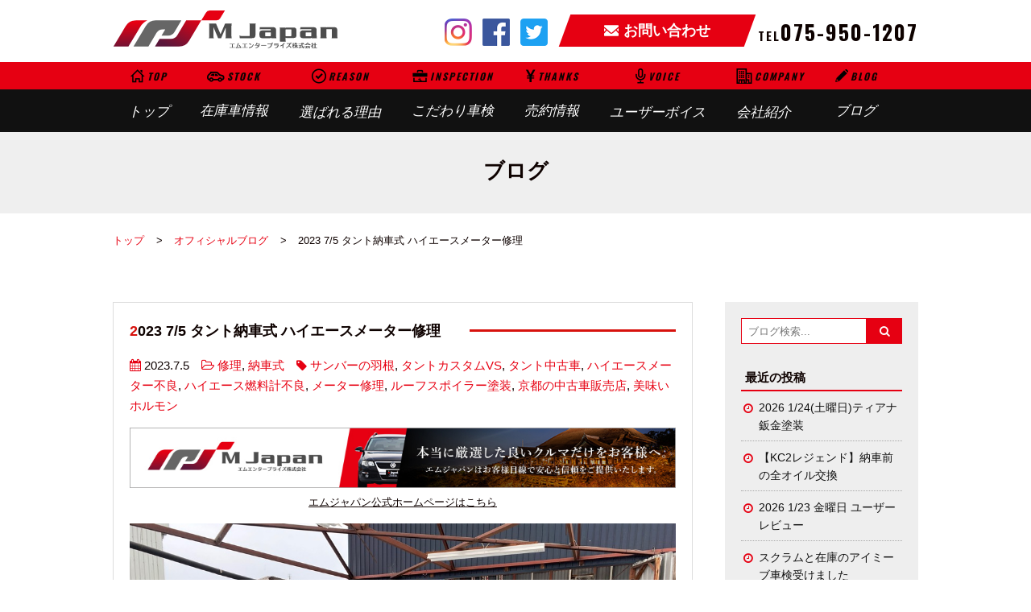

--- FILE ---
content_type: text/html; charset=UTF-8
request_url: https://m-japan.org/blog/15432/
body_size: 8640
content:
<!DOCTYPE html>
<html lang="ja">
<head>
<meta charset="UTF-8">
<meta http-equiv="x-ua-compatible" content="ie=edge">
<title>2023 7/5 タント納車式 ハイエースメーター修理 | オフィシャルブログ｜厳選中古車専門店エムジャパン</title>
<meta name="description" content="エムジャパン公式ホームページはこちらスピード納車です。日曜日に決めてくれたタントカスタムVSターボの納車です。オーナーさんがテキパキ住民票の段取りなどしてくれたので一昨日に名義変更して今日納車となりま...">
<meta name="subject" content="エムジャパンコーポレーション">
<meta name="keywords" content="京都,中古車,トヨタ,ニッサン,ホンダ,三菱,輸入車,スズキ,ダイハツ">
<meta name="author" content="エムジャパンコーポレーション">
<meta name="viewport" content="width=device-width, initial-scale=1, shrink-to-fit=no">
<meta name="format-detection" content="telephone=no">

<!-- Google tag (gtag.js) -->
<script async src="https://www.googletagmanager.com/gtag/js?id=G-LC5YQ0LK3F"></script>
<script>
  window.dataLayer = window.dataLayer || [];
  function gtag(){dataLayer.push(arguments);}
  gtag('js', new Date());

  gtag('config', 'G-LC5YQ0LK3F');
</script>

<!-- Global site tag (gtag.js) - Google Analytics -->
<script async src="https://www.googletagmanager.com/gtag/js?id=UA-76513260-1"></script>
<script>
  window.dataLayer = window.dataLayer || [];
  function gtag(){dataLayer.push(arguments);}
  gtag('js', new Date());

  gtag('config', 'UA-76513260-1');
</script>
<link rel="alternate" type="application/rss+xml" title="RSSフィード" href="https://m-japan.org/blog/feed/">
<link href="https://maxcdn.bootstrapcdn.com/font-awesome/4.7.0/css/font-awesome.min.css" rel="stylesheet" integrity="sha384-wvfXpqpZZVQGK6TAh5PVlGOfQNHSoD2xbE+QkPxCAFlNEevoEH3Sl0sibVcOQVnN" crossorigin="anonymous">
<link rel="icon" href="/favicon.ico">
<link rel="apple-touch-icon" href="/icon.png">
<link href="https://fonts.googleapis.com/css?family=Oswald:400,500,600,700" rel="stylesheet">
<link href="/css/common.css?1613699598" rel="stylesheet">
<link href="/css/base.css?1560134387" rel="stylesheet">
<link href="/css/contents.css?1560135594" rel="stylesheet">
<link href="https://m-japan.org/blog/wp-content/themes/mjapan/style.css" rel="stylesheet" type="text/css" media="all" />
<script src="//ajax.googleapis.com/ajax/libs/jquery/1.11.3/jquery.min.js"></script>
<script src="/js/script.js"></script>
<link rel='dns-prefetch' href='//s.w.org' />
<link rel="alternate" type="application/rss+xml" title="オフィシャルブログ &raquo; 2023 7/5 タント納車式 ハイエースメーター修理 のコメントのフィード" href="https://m-japan.org/blog/15432/feed/" />
		<script type="text/javascript">
			window._wpemojiSettings = {"baseUrl":"https:\/\/s.w.org\/images\/core\/emoji\/11.2.0\/72x72\/","ext":".png","svgUrl":"https:\/\/s.w.org\/images\/core\/emoji\/11.2.0\/svg\/","svgExt":".svg","source":{"concatemoji":"https:\/\/m-japan.org\/blog\/wp-includes\/js\/wp-emoji-release.min.js?ver=5.1.19"}};
			!function(e,a,t){var n,r,o,i=a.createElement("canvas"),p=i.getContext&&i.getContext("2d");function s(e,t){var a=String.fromCharCode;p.clearRect(0,0,i.width,i.height),p.fillText(a.apply(this,e),0,0);e=i.toDataURL();return p.clearRect(0,0,i.width,i.height),p.fillText(a.apply(this,t),0,0),e===i.toDataURL()}function c(e){var t=a.createElement("script");t.src=e,t.defer=t.type="text/javascript",a.getElementsByTagName("head")[0].appendChild(t)}for(o=Array("flag","emoji"),t.supports={everything:!0,everythingExceptFlag:!0},r=0;r<o.length;r++)t.supports[o[r]]=function(e){if(!p||!p.fillText)return!1;switch(p.textBaseline="top",p.font="600 32px Arial",e){case"flag":return s([55356,56826,55356,56819],[55356,56826,8203,55356,56819])?!1:!s([55356,57332,56128,56423,56128,56418,56128,56421,56128,56430,56128,56423,56128,56447],[55356,57332,8203,56128,56423,8203,56128,56418,8203,56128,56421,8203,56128,56430,8203,56128,56423,8203,56128,56447]);case"emoji":return!s([55358,56760,9792,65039],[55358,56760,8203,9792,65039])}return!1}(o[r]),t.supports.everything=t.supports.everything&&t.supports[o[r]],"flag"!==o[r]&&(t.supports.everythingExceptFlag=t.supports.everythingExceptFlag&&t.supports[o[r]]);t.supports.everythingExceptFlag=t.supports.everythingExceptFlag&&!t.supports.flag,t.DOMReady=!1,t.readyCallback=function(){t.DOMReady=!0},t.supports.everything||(n=function(){t.readyCallback()},a.addEventListener?(a.addEventListener("DOMContentLoaded",n,!1),e.addEventListener("load",n,!1)):(e.attachEvent("onload",n),a.attachEvent("onreadystatechange",function(){"complete"===a.readyState&&t.readyCallback()})),(n=t.source||{}).concatemoji?c(n.concatemoji):n.wpemoji&&n.twemoji&&(c(n.twemoji),c(n.wpemoji)))}(window,document,window._wpemojiSettings);
		</script>
		<style type="text/css">
img.wp-smiley,
img.emoji {
	display: inline !important;
	border: none !important;
	box-shadow: none !important;
	height: 1em !important;
	width: 1em !important;
	margin: 0 .07em !important;
	vertical-align: -0.1em !important;
	background: none !important;
	padding: 0 !important;
}
</style>
	<link rel='stylesheet' id='wp-block-library-css'  href='https://m-japan.org/blog/wp-includes/css/dist/block-library/style.min.css?ver=5.1.19' type='text/css' media='all' />
<link rel='stylesheet' id='wp-pagenavi-css'  href='https://m-japan.org/blog/wp-content/plugins/wp-pagenavi/pagenavi-css.css?ver=2.70' type='text/css' media='all' />
<link rel='stylesheet' id='fancybox-css'  href='https://m-japan.org/blog/wp-content/plugins/easy-fancybox/css/jquery.fancybox.1.3.23.min.css' type='text/css' media='screen' />
<script type='text/javascript' src='https://m-japan.org/blog/wp-includes/js/jquery/jquery.js?ver=1.12.4'></script>
<script type='text/javascript' src='https://m-japan.org/blog/wp-includes/js/jquery/jquery-migrate.min.js?ver=1.4.1'></script>
<link rel='https://api.w.org/' href='https://m-japan.org/blog/wp-json/' />
<link rel="EditURI" type="application/rsd+xml" title="RSD" href="https://m-japan.org/blog/xmlrpc.php?rsd" />
<link rel="wlwmanifest" type="application/wlwmanifest+xml" href="https://m-japan.org/blog/wp-includes/wlwmanifest.xml" /> 
<link rel='prev' title='2023 7/3 ミライース納車' href='https://m-japan.org/blog/15427/' />
<link rel='next' title='2023 7/6 新規入庫 アリストS300ベルテックスエディション' href='https://m-japan.org/blog/15447/' />
<link rel="canonical" href="https://m-japan.org/blog/15432/" />
<link rel='shortlink' href='https://m-japan.org/blog/?p=15432' />
<link rel="alternate" type="application/json+oembed" href="https://m-japan.org/blog/wp-json/oembed/1.0/embed?url=https%3A%2F%2Fm-japan.org%2Fblog%2F15432%2F" />
<link rel="alternate" type="text/xml+oembed" href="https://m-japan.org/blog/wp-json/oembed/1.0/embed?url=https%3A%2F%2Fm-japan.org%2Fblog%2F15432%2F&#038;format=xml" />
</head>
<body id="blog">
<div id="wrapper">
<header>
  <div class="hCon inner flex flex-between flex-align-c">
    <h1><a href="/"><img src="/img/logo.svg" alt="エムジャパンコーポレーション"></a></h1>
    <div class="hInfo flex">
      <ul class="snsList flex">
  <li><a href="https://www.instagram.com/a_free_person2005/" target="_blank" class="fade"><img src="/img/insta.png" alt="Instagram"></a></li>
  <li><a href="https://www.facebook.com/m.japan2005/" target="_blank" class="fade"><img src="/img/fb.png" alt="Facebook"></a></li>
  <li><a href="https://twitter.com/m_tarou_ni" target="_blank" class="fade"><img src="/img/twitter.png" alt="twitter"></a></li>
</ul>

      <p class="contact"><a href="/contact/"><span>お問い合わせ</span></a></p>
      <p class="tel enFont"><a href="tel:075-950-1207">TEL<em>075-950-1207</em></a></p>
    </div>
  </div>
  <div class="menu-button" id="sp-btn">
    <span class="enFont">MENU</span>
    <span></span>
    <span></span>
    <span></span>
  </div>
  <nav id="gnav">
    <ul class="inner flex">
      <li class="top"><a href="/"><span>TOP</span>トップ</a></li>
      <li class="stock"><a href="/usedcar/"><span>STOCK</span>在庫車情報</a></li>
      <li class="reason"><a href="/reason/"><span>REASON</span>選ばれる理由</a></li>
      <li class="shaken"><a href="/shaken/"><span>INSPECTION</span>こだわり車検</a></li>
      <li class="thanks"><a href="/thanks/"><span>THANKS</span>売約情報</a></li>
      <li class="voice"><a href="/voice/"><span>VOICE</span>ユーザーボイス</a></li>
      <li class="company"><a href="/company/"><span>COMPANY</span>会社紹介</a></li>
      <li class="blog"><a href="/blog/"><span>BLOG</span>ブログ</a></li>
    </ul>
  </nav>
</header>
<h2 class="pageTtl"><span>ブログ</span></h2>
<ul id="pan">
  <li><a href="/">トップ</a></li>
  <li><a href="/blog/">オフィシャルブログ</a></li>
      <li>  2023 7/5 タント納車式 ハイエースメーター修理</li>
  </ul>

<div id="contents" class="inner">


<div class="blog_con clearfix">
<section id="main" class="single">

  <div class="spInner">
<article id="post-15432" class="clearfix post-15432 post type-post status-publish format-standard hentry category-9 category-20 tag-2385 tag-vs tag-1914 tag-2382 tag-2383 tag-2384 tag-2386 tag-528 tag-2387">
	<div class="entry-header">
			<h1 class="subTtl2"><span>2023 7/5 タント納車式 ハイエースメーター修理<span></h1>
		        <p class="cat"></p>
		<p><i class="fa fa-calendar"></i> 2023.7.5　<i class="fa fa-folder-open-o"></i> <a href="https://m-japan.org/blog/category/%e4%bf%ae%e7%90%86/" rel="category tag">修理</a>, <a href="https://m-japan.org/blog/category/%e7%b4%8d%e8%bb%8a%e5%bc%8f/" rel="category tag">納車式</a>　<i class="fa fa-tag"></i> <a href="https://m-japan.org/blog/tag/%e3%82%b5%e3%83%b3%e3%83%90%e3%83%bc%e3%81%ae%e7%be%bd%e6%a0%b9/" rel="tag">サンバーの羽根</a>, <a href="https://m-japan.org/blog/tag/%e3%82%bf%e3%83%b3%e3%83%88%e3%82%ab%e3%82%b9%e3%82%bf%e3%83%a0vs/" rel="tag">タントカスタムVS</a>, <a href="https://m-japan.org/blog/tag/%e3%82%bf%e3%83%b3%e3%83%88%e4%b8%ad%e5%8f%a4%e8%bb%8a/" rel="tag">タント中古車</a>, <a href="https://m-japan.org/blog/tag/%e3%83%8f%e3%82%a4%e3%82%a8%e3%83%bc%e3%82%b9%e3%83%a1%e3%83%bc%e3%82%bf%e3%83%bc%e4%b8%8d%e8%89%af/" rel="tag">ハイエースメーター不良</a>, <a href="https://m-japan.org/blog/tag/%e3%83%8f%e3%82%a4%e3%82%a8%e3%83%bc%e3%82%b9%e7%87%83%e6%96%99%e8%a8%88%e4%b8%8d%e8%89%af/" rel="tag">ハイエース燃料計不良</a>, <a href="https://m-japan.org/blog/tag/%e3%83%a1%e3%83%bc%e3%82%bf%e3%83%bc%e4%bf%ae%e7%90%86/" rel="tag">メーター修理</a>, <a href="https://m-japan.org/blog/tag/%e3%83%ab%e3%83%bc%e3%83%95%e3%82%b9%e3%83%9d%e3%82%a4%e3%83%a9%e3%83%bc%e5%a1%97%e8%a3%85/" rel="tag">ルーフスポイラー塗装</a>, <a href="https://m-japan.org/blog/tag/%e4%ba%ac%e9%83%bd%e3%81%ae%e4%b8%ad%e5%8f%a4%e8%bb%8a%e8%b2%a9%e5%a3%b2%e5%ba%97/" rel="tag">京都の中古車販売店</a>, <a href="https://m-japan.org/blog/tag/%e7%be%8e%e5%91%b3%e3%81%84%e3%83%9b%e3%83%ab%e3%83%a2%e3%83%b3/" rel="tag">美味いホルモン</a></p>
			</div>
		<div class="entry-content">
		
<figure class="wp-block-image"><a href="https://www.m-japan.org/" target="_blank" rel="noreferrer noopener"><img src="https://m-japan.org/blog/wp-content/uploads/2019/04/bnr9001.jpg" alt="" class="wp-image-640" srcset="https://m-japan.org/blog/wp-content/uploads/2019/04/bnr9001.jpg 900w, https://m-japan.org/blog/wp-content/uploads/2019/04/bnr9001-300x33.jpg 300w, https://m-japan.org/blog/wp-content/uploads/2019/04/bnr9001-768x85.jpg 768w" sizes="(max-width: 900px) 100vw, 900px" /></a><figcaption><a href="https://m-japan.org/">エムジャパン公式ホームページはこちら</a></figcaption></figure>



<figure class="wp-block-image"><img src="https://m-japan.org/blog/wp-content/uploads/2023/07/2BB5A4D7-858F-4E7D-9FDF-065168FE0372-1024x768.jpg" alt="" class="wp-image-15433" srcset="https://m-japan.org/blog/wp-content/uploads/2023/07/2BB5A4D7-858F-4E7D-9FDF-065168FE0372.jpg 1024w, https://m-japan.org/blog/wp-content/uploads/2023/07/2BB5A4D7-858F-4E7D-9FDF-065168FE0372-300x225.jpg 300w, https://m-japan.org/blog/wp-content/uploads/2023/07/2BB5A4D7-858F-4E7D-9FDF-065168FE0372-768x576.jpg 768w" sizes="(max-width: 1024px) 100vw, 1024px" /></figure>



<p>スピード納車です。<br>日曜日に決めてくれたタントカスタムVSターボの納車です。<br>オーナーさんがテキパキ住民票の段取りなどしてくれたので<br>一昨日に名義変更して今日納車となりました。<br>写真撮影も快諾して下さり有難う御座いました♪<br>近所ですんで今後も宜しくお願い致します。<br><br>メーター修理のハイエースが入庫です。<br>納車時から変な動きをしていた燃料計<br>代車、お互いの都合がなかなか合わなく今頃になってスミマセン。</p>



<figure class="wp-block-image"><img src="https://m-japan.org/blog/wp-content/uploads/2023/07/3E8DEC8F-F51B-45D7-B988-5BDDF5E63560-1024x768.jpg" alt="" class="wp-image-15434" srcset="https://m-japan.org/blog/wp-content/uploads/2023/07/3E8DEC8F-F51B-45D7-B988-5BDDF5E63560.jpg 1024w, https://m-japan.org/blog/wp-content/uploads/2023/07/3E8DEC8F-F51B-45D7-B988-5BDDF5E63560-300x225.jpg 300w, https://m-japan.org/blog/wp-content/uploads/2023/07/3E8DEC8F-F51B-45D7-B988-5BDDF5E63560-768x576.jpg 768w" sizes="(max-width: 1024px) 100vw, 1024px" /></figure>



<figure class="wp-block-image"><img src="https://m-japan.org/blog/wp-content/uploads/2023/07/IMG_1924-1024x768.jpeg" alt="" class="wp-image-15435" srcset="https://m-japan.org/blog/wp-content/uploads/2023/07/IMG_1924-1024x768.jpeg 1024w, https://m-japan.org/blog/wp-content/uploads/2023/07/IMG_1924-300x225.jpeg 300w, https://m-japan.org/blog/wp-content/uploads/2023/07/IMG_1924-768x576.jpeg 768w" sizes="(max-width: 1024px) 100vw, 1024px" /></figure>



<figure class="wp-block-image"><img src="https://m-japan.org/blog/wp-content/uploads/2023/07/IMG_1917-1024x768.jpeg" alt="" class="wp-image-15436" srcset="https://m-japan.org/blog/wp-content/uploads/2023/07/IMG_1917-1024x768.jpeg 1024w, https://m-japan.org/blog/wp-content/uploads/2023/07/IMG_1917-300x225.jpeg 300w, https://m-japan.org/blog/wp-content/uploads/2023/07/IMG_1917-768x576.jpeg 768w" sizes="(max-width: 1024px) 100vw, 1024px" /></figure>



<figure class="wp-block-image"><img src="https://m-japan.org/blog/wp-content/uploads/2023/07/IMG_1926-1024x768.jpeg" alt="" class="wp-image-15437" srcset="https://m-japan.org/blog/wp-content/uploads/2023/07/IMG_1926-1024x768.jpeg 1024w, https://m-japan.org/blog/wp-content/uploads/2023/07/IMG_1926-300x225.jpeg 300w, https://m-japan.org/blog/wp-content/uploads/2023/07/IMG_1926-768x576.jpeg 768w" sizes="(max-width: 1024px) 100vw, 1024px" /></figure>



<p>残り４分の１程で必ずガス欠になるんです(笑)<br>タンク内のフューエルセンダーは交換済みですし<br>メーターの不具合が濃厚。<br>分解して修理していきたいと思います。<br><br>まだ掲載出来てませんが久々にATのディアスワゴンを仕入れまして～<br>お決まりのルーフスポイラーのクリアーハゲの修理です（塗装）</p>



<figure class="wp-block-image"><img src="https://m-japan.org/blog/wp-content/uploads/2023/07/IMG_1927-1024x768.jpeg" alt="" class="wp-image-15438" srcset="https://m-japan.org/blog/wp-content/uploads/2023/07/IMG_1927-1024x768.jpeg 1024w, https://m-japan.org/blog/wp-content/uploads/2023/07/IMG_1927-300x225.jpeg 300w, https://m-japan.org/blog/wp-content/uploads/2023/07/IMG_1927-768x576.jpeg 768w" sizes="(max-width: 1024px) 100vw, 1024px" /></figure>



<p>定番中の定番ですんで、もう慣れたもんですわ<br>表面の荒れを落としてからのサフ入れ～の塗装です。</p>



<figure class="wp-block-image"><img src="https://m-japan.org/blog/wp-content/uploads/2023/07/IMG_1928-1024x768.jpeg" alt="" class="wp-image-15439" srcset="https://m-japan.org/blog/wp-content/uploads/2023/07/IMG_1928-1024x768.jpeg 1024w, https://m-japan.org/blog/wp-content/uploads/2023/07/IMG_1928-300x225.jpeg 300w, https://m-japan.org/blog/wp-content/uploads/2023/07/IMG_1928-768x576.jpeg 768w" sizes="(max-width: 1024px) 100vw, 1024px" /></figure>



<figure class="wp-block-image"><img src="https://m-japan.org/blog/wp-content/uploads/2023/07/IMG_1929-1024x768.jpeg" alt="" class="wp-image-15440" srcset="https://m-japan.org/blog/wp-content/uploads/2023/07/IMG_1929-1024x768.jpeg 1024w, https://m-japan.org/blog/wp-content/uploads/2023/07/IMG_1929-300x225.jpeg 300w, https://m-japan.org/blog/wp-content/uploads/2023/07/IMG_1929-768x576.jpeg 768w" sizes="(max-width: 1024px) 100vw, 1024px" /></figure>



<figure class="wp-block-image"><img src="https://m-japan.org/blog/wp-content/uploads/2023/07/IMG_1930-1024x768.jpeg" alt="" class="wp-image-15441" srcset="https://m-japan.org/blog/wp-content/uploads/2023/07/IMG_1930-1024x768.jpeg 1024w, https://m-japan.org/blog/wp-content/uploads/2023/07/IMG_1930-300x225.jpeg 300w, https://m-japan.org/blog/wp-content/uploads/2023/07/IMG_1930-768x576.jpeg 768w" sizes="(max-width: 1024px) 100vw, 1024px" /></figure>



<figure class="wp-block-image"><img src="https://m-japan.org/blog/wp-content/uploads/2023/07/IMG_1931-1024x768.jpeg" alt="" class="wp-image-15442" srcset="https://m-japan.org/blog/wp-content/uploads/2023/07/IMG_1931-1024x768.jpeg 1024w, https://m-japan.org/blog/wp-content/uploads/2023/07/IMG_1931-300x225.jpeg 300w, https://m-japan.org/blog/wp-content/uploads/2023/07/IMG_1931-768x576.jpeg 768w" sizes="(max-width: 1024px) 100vw, 1024px" /></figure>



<p>前にも少しブログに書いたアリスト（まだ未掲載）<br>スタッドレスタイヤだったんで注文してたタイヤがやっと到着しましたんで<br>今から交換します。<br><br>昨日は定休日だったので自宅の一般ゴミで出せない物を横大路のクリーンセンターに。</p>



<figure class="wp-block-image"><img src="https://m-japan.org/blog/wp-content/uploads/2023/07/IMG_1913-1024x768.jpeg" alt="" class="wp-image-15443" srcset="https://m-japan.org/blog/wp-content/uploads/2023/07/IMG_1913-1024x768.jpeg 1024w, https://m-japan.org/blog/wp-content/uploads/2023/07/IMG_1913-300x225.jpeg 300w, https://m-japan.org/blog/wp-content/uploads/2023/07/IMG_1913-768x576.jpeg 768w" sizes="(max-width: 1024px) 100vw, 1024px" /></figure>



<p>処理後、隣の公園にて。</p>



<figure class="wp-block-image"><img src="https://m-japan.org/blog/wp-content/uploads/2023/07/IMG_1912-1024x768.jpeg" alt="" class="wp-image-15444" srcset="https://m-japan.org/blog/wp-content/uploads/2023/07/IMG_1912-1024x768.jpeg 1024w, https://m-japan.org/blog/wp-content/uploads/2023/07/IMG_1912-300x225.jpeg 300w, https://m-japan.org/blog/wp-content/uploads/2023/07/IMG_1912-768x576.jpeg 768w" sizes="(max-width: 1024px) 100vw, 1024px" /></figure>



<p>オシッコ後の匂い消しの最中で必死の形相でしょ(笑)<br>オモロイ顔になってますわウニ君。<br>帰りにホルモン買うならココ！って決めてる岡田食品さん</p>



<figure class="wp-block-image"><img src="https://m-japan.org/blog/wp-content/uploads/2023/07/IMG_1914-1024x768.jpeg" alt="" class="wp-image-15445" srcset="https://m-japan.org/blog/wp-content/uploads/2023/07/IMG_1914-1024x768.jpeg 1024w, https://m-japan.org/blog/wp-content/uploads/2023/07/IMG_1914-300x225.jpeg 300w, https://m-japan.org/blog/wp-content/uploads/2023/07/IMG_1914-768x576.jpeg 768w" sizes="(max-width: 1024px) 100vw, 1024px" /></figure>



<p>安定の美味しさです♡<br>それでは作業に戻りまーす</p>


<p></p>


<div class="wp-block-image"><figure class="aligncenter"><img src="https://m-japan.org/blog/wp-content/uploads/2019/10/comand-2.jpg" alt="" class="wp-image-2207" srcset="https://m-japan.org/blog/wp-content/uploads/2019/10/comand-2.jpg 546w, https://m-japan.org/blog/wp-content/uploads/2019/10/comand-2-300x202.jpg 300w" sizes="(max-width: 546px) 100vw, 546px" /><figcaption><a href="https://m-japan.org/company/">コマンド</a></figcaption></figure></div>



<p><strong>w221型Sクラスのコマンド修理でお困りでしたら<br>ご連絡下さい。<br>CD＆DVD読み込み不良、取り出し不良など。</strong></p>



<div class="wp-block-image"><figure class="aligncenter is-resized"><a href="https://www.instagram.com/a_free_person2005/" target="_blank" rel="noreferrer noopener"><img src="https://m-japan.org/blog/wp-content/uploads/2019/04/bnr_insta1.jpg" alt="" class="wp-image-642" width="210" height="70"/></a><figcaption><a href="https://www.instagram.com/a_free_person2005/" target="_blank" rel="noreferrer noopener" aria-label="インスタグラム (opens in a new tab)">インスタグラム</a></figcaption></figure></div>



<div class="wp-block-image"><figure class="aligncenter is-resized"><a href="https://www.facebook.com/m.japan2005/" target="_blank" rel="noreferrer noopener"><img src="https://m-japan.org/blog/wp-content/uploads/2019/04/bnr_fb1.jpg" alt="" class="wp-image-641" width="210" height="72"/></a><figcaption><a href="https://www.facebook.com/m.japan2005/" target="_blank" rel="noreferrer noopener" aria-label="フェイスブック (opens in a new tab)">フェイスブック</a></figcaption></figure></div>



<div class="wp-block-image"><figure class="aligncenter is-resized"><a href="https://twitter.com/m_tarou_ni" target="_blank" rel="noreferrer noopener"><img src="https://m-japan.org/blog/wp-content/uploads/2019/04/bnr_twitter1.jpg" alt="" class="wp-image-643" width="210" height="72"/></a><figcaption><a href="https://twitter.com/m_tarou_ni" target="_blank" rel="noreferrer noopener" aria-label="ツイッター (opens in a new tab)">ツイッター</a></figcaption></figure></div>
			</div><!-- /.entry-content -->
	
</article>


<div class="navigation">
<span class="prev"><a href="https://m-japan.org/blog/15427/" rel="prev">2023 7/3 ミライース納車</a></span>
<span class="next"><a href="https://m-japan.org/blog/15447/" rel="next">2023 7/6 新規入庫 アリストS300ベルテックスエディション</a></span>
</div>


  </div><!--spInner-->
</section><!--main-->

<aside>
<div id="search">
<form method="get" id="searchform" action="https://m-japan.org/blog/">
    <label for="s"></label>
    <input type="text" value="" name="s" id="s" placeholder="ブログ検索..." /><input type="submit" value="&#xf002;" id="searchsubmit" />
    </form>
</div>

		<div id="recent-posts-2" class="widget widget_recent_entries">		<h3 class="widget-title"><span>最近の投稿</span></h3>		<ul>
											<li>
					<a href="https://m-japan.org/blog/21754/">2026 1/24(土曜日)ティアナ鈑金塗装</a>
									</li>
											<li>
					<a href="https://m-japan.org/blog/21743/">【KC2レジェンド】納車前の全オイル交換</a>
									</li>
											<li>
					<a href="https://m-japan.org/blog/21737/">2026 1/23 金曜日 ユーザーレビュー</a>
									</li>
											<li>
					<a href="https://m-japan.org/blog/21731/">スクラムと在庫のアイミーブ車検受けました</a>
									</li>
											<li>
					<a href="https://m-japan.org/blog/21722/">2026 1/22(木)冷える</a>
									</li>
					</ul>
		</div><div id="archives-2" class="widget widget_archive"><h3 class="widget-title"><span>アーカイブ</span></h3>		<ul>
				<li><a href='https://m-japan.org/blog/date/2026/01/'>2026年1月</a></li>
	<li><a href='https://m-japan.org/blog/date/2025/12/'>2025年12月</a></li>
	<li><a href='https://m-japan.org/blog/date/2025/11/'>2025年11月</a></li>
	<li><a href='https://m-japan.org/blog/date/2025/10/'>2025年10月</a></li>
	<li><a href='https://m-japan.org/blog/date/2025/09/'>2025年9月</a></li>
	<li><a href='https://m-japan.org/blog/date/2025/08/'>2025年8月</a></li>
	<li><a href='https://m-japan.org/blog/date/2025/07/'>2025年7月</a></li>
	<li><a href='https://m-japan.org/blog/date/2025/06/'>2025年6月</a></li>
	<li><a href='https://m-japan.org/blog/date/2025/05/'>2025年5月</a></li>
	<li><a href='https://m-japan.org/blog/date/2025/04/'>2025年4月</a></li>
	<li><a href='https://m-japan.org/blog/date/2025/03/'>2025年3月</a></li>
	<li><a href='https://m-japan.org/blog/date/2025/02/'>2025年2月</a></li>
	<li><a href='https://m-japan.org/blog/date/2025/01/'>2025年1月</a></li>
	<li><a href='https://m-japan.org/blog/date/2024/12/'>2024年12月</a></li>
	<li><a href='https://m-japan.org/blog/date/2024/11/'>2024年11月</a></li>
	<li><a href='https://m-japan.org/blog/date/2024/10/'>2024年10月</a></li>
	<li><a href='https://m-japan.org/blog/date/2024/09/'>2024年9月</a></li>
	<li><a href='https://m-japan.org/blog/date/2024/08/'>2024年8月</a></li>
	<li><a href='https://m-japan.org/blog/date/2024/07/'>2024年7月</a></li>
	<li><a href='https://m-japan.org/blog/date/2024/06/'>2024年6月</a></li>
	<li><a href='https://m-japan.org/blog/date/2024/05/'>2024年5月</a></li>
	<li><a href='https://m-japan.org/blog/date/2024/04/'>2024年4月</a></li>
	<li><a href='https://m-japan.org/blog/date/2024/03/'>2024年3月</a></li>
	<li><a href='https://m-japan.org/blog/date/2024/02/'>2024年2月</a></li>
	<li><a href='https://m-japan.org/blog/date/2024/01/'>2024年1月</a></li>
	<li><a href='https://m-japan.org/blog/date/2023/12/'>2023年12月</a></li>
	<li><a href='https://m-japan.org/blog/date/2023/11/'>2023年11月</a></li>
	<li><a href='https://m-japan.org/blog/date/2023/10/'>2023年10月</a></li>
	<li><a href='https://m-japan.org/blog/date/2023/09/'>2023年9月</a></li>
	<li><a href='https://m-japan.org/blog/date/2023/08/'>2023年8月</a></li>
	<li><a href='https://m-japan.org/blog/date/2023/07/'>2023年7月</a></li>
	<li><a href='https://m-japan.org/blog/date/2023/06/'>2023年6月</a></li>
	<li><a href='https://m-japan.org/blog/date/2023/05/'>2023年5月</a></li>
	<li><a href='https://m-japan.org/blog/date/2023/04/'>2023年4月</a></li>
	<li><a href='https://m-japan.org/blog/date/2023/03/'>2023年3月</a></li>
	<li><a href='https://m-japan.org/blog/date/2023/02/'>2023年2月</a></li>
	<li><a href='https://m-japan.org/blog/date/2023/01/'>2023年1月</a></li>
	<li><a href='https://m-japan.org/blog/date/2022/12/'>2022年12月</a></li>
	<li><a href='https://m-japan.org/blog/date/2022/11/'>2022年11月</a></li>
	<li><a href='https://m-japan.org/blog/date/2022/10/'>2022年10月</a></li>
	<li><a href='https://m-japan.org/blog/date/2022/09/'>2022年9月</a></li>
	<li><a href='https://m-japan.org/blog/date/2022/08/'>2022年8月</a></li>
	<li><a href='https://m-japan.org/blog/date/2022/07/'>2022年7月</a></li>
	<li><a href='https://m-japan.org/blog/date/2022/06/'>2022年6月</a></li>
	<li><a href='https://m-japan.org/blog/date/2022/05/'>2022年5月</a></li>
	<li><a href='https://m-japan.org/blog/date/2022/04/'>2022年4月</a></li>
	<li><a href='https://m-japan.org/blog/date/2022/03/'>2022年3月</a></li>
	<li><a href='https://m-japan.org/blog/date/2022/02/'>2022年2月</a></li>
	<li><a href='https://m-japan.org/blog/date/2022/01/'>2022年1月</a></li>
	<li><a href='https://m-japan.org/blog/date/2021/12/'>2021年12月</a></li>
	<li><a href='https://m-japan.org/blog/date/2021/11/'>2021年11月</a></li>
	<li><a href='https://m-japan.org/blog/date/2021/10/'>2021年10月</a></li>
	<li><a href='https://m-japan.org/blog/date/2021/09/'>2021年9月</a></li>
	<li><a href='https://m-japan.org/blog/date/2021/08/'>2021年8月</a></li>
	<li><a href='https://m-japan.org/blog/date/2021/07/'>2021年7月</a></li>
	<li><a href='https://m-japan.org/blog/date/2021/06/'>2021年6月</a></li>
	<li><a href='https://m-japan.org/blog/date/2021/05/'>2021年5月</a></li>
	<li><a href='https://m-japan.org/blog/date/2021/04/'>2021年4月</a></li>
	<li><a href='https://m-japan.org/blog/date/2021/03/'>2021年3月</a></li>
	<li><a href='https://m-japan.org/blog/date/2021/02/'>2021年2月</a></li>
	<li><a href='https://m-japan.org/blog/date/2021/01/'>2021年1月</a></li>
	<li><a href='https://m-japan.org/blog/date/2020/12/'>2020年12月</a></li>
	<li><a href='https://m-japan.org/blog/date/2020/11/'>2020年11月</a></li>
	<li><a href='https://m-japan.org/blog/date/2020/10/'>2020年10月</a></li>
	<li><a href='https://m-japan.org/blog/date/2020/09/'>2020年9月</a></li>
	<li><a href='https://m-japan.org/blog/date/2020/08/'>2020年8月</a></li>
	<li><a href='https://m-japan.org/blog/date/2020/07/'>2020年7月</a></li>
	<li><a href='https://m-japan.org/blog/date/2020/06/'>2020年6月</a></li>
	<li><a href='https://m-japan.org/blog/date/2020/05/'>2020年5月</a></li>
	<li><a href='https://m-japan.org/blog/date/2020/04/'>2020年4月</a></li>
	<li><a href='https://m-japan.org/blog/date/2020/03/'>2020年3月</a></li>
	<li><a href='https://m-japan.org/blog/date/2020/02/'>2020年2月</a></li>
	<li><a href='https://m-japan.org/blog/date/2020/01/'>2020年1月</a></li>
	<li><a href='https://m-japan.org/blog/date/2019/12/'>2019年12月</a></li>
	<li><a href='https://m-japan.org/blog/date/2019/11/'>2019年11月</a></li>
	<li><a href='https://m-japan.org/blog/date/2019/10/'>2019年10月</a></li>
	<li><a href='https://m-japan.org/blog/date/2019/09/'>2019年9月</a></li>
	<li><a href='https://m-japan.org/blog/date/2019/08/'>2019年8月</a></li>
	<li><a href='https://m-japan.org/blog/date/2019/07/'>2019年7月</a></li>
	<li><a href='https://m-japan.org/blog/date/2019/06/'>2019年6月</a></li>
	<li><a href='https://m-japan.org/blog/date/2019/05/'>2019年5月</a></li>
	<li><a href='https://m-japan.org/blog/date/2019/04/'>2019年4月</a></li>
	<li><a href='https://m-japan.org/blog/date/2019/03/'>2019年3月</a></li>
	<li><a href='https://m-japan.org/blog/date/2019/02/'>2019年2月</a></li>
	<li><a href='https://m-japan.org/blog/date/2019/01/'>2019年1月</a></li>
		</ul>
			</div><div id="categories-2" class="widget widget_categories"><h3 class="widget-title"><span>カテゴリー</span></h3>		<ul>
				<li class="cat-item cat-item-22"><a href="https://m-japan.org/blog/category/wakos%e8%a3%bd%e5%93%81/" >wakos製品</a>
</li>
	<li class="cat-item cat-item-1322"><a href="https://m-japan.org/blog/category/%e3%82%a2%e3%83%ab%e3%83%9f%e3%83%9b%e3%82%a4%e3%83%bc%e3%83%ab/" >アルミホイール</a>
</li>
	<li class="cat-item cat-item-25"><a href="https://m-japan.org/blog/category/%e3%81%8a%e5%ae%a2%e6%a7%98%ef%bd%9e/" >お客様～</a>
</li>
	<li class="cat-item cat-item-1073"><a href="https://m-japan.org/blog/category/%e3%81%8a%e9%a3%9f%e4%ba%8b/" >お食事</a>
</li>
	<li class="cat-item cat-item-7"><a href="https://m-japan.org/blog/category/%e3%82%ab%e3%82%b9%e3%82%bf%e3%83%a0/" >カスタム</a>
</li>
	<li class="cat-item cat-item-1181"><a href="https://m-japan.org/blog/category/%e3%82%ac%e3%83%a9%e3%82%b9%e3%82%b3%e3%83%bc%e3%83%86%e3%82%a3%e3%83%b3%e3%82%b0/" >ガラスコーティング</a>
</li>
	<li class="cat-item cat-item-1318"><a href="https://m-japan.org/blog/category/%e3%82%ad%e3%83%83%e3%83%81%e3%83%aa%e6%95%b4%e5%82%99/" >キッチリ整備</a>
</li>
	<li class="cat-item cat-item-13"><a href="https://m-japan.org/blog/category/%e3%82%bf%e3%82%a4%e3%83%a4%e4%ba%a4%e6%8f%9b/" >タイヤ交換</a>
</li>
	<li class="cat-item cat-item-14"><a href="https://m-japan.org/blog/category/%e3%81%a1%e3%82%87%e3%81%93%e3%81%a3%e3%81%a8%e6%95%b4%e5%82%99/" >ちょこっと整備</a>
</li>
	<li class="cat-item cat-item-410"><a href="https://m-japan.org/blog/category/%e3%83%89%e3%82%a2%e3%83%9f%e3%83%a9%e3%83%bc%e8%b6%85%e6%92%a5%e6%b0%b4%e3%82%b3%e3%83%bc%e3%83%88/" >ドアミラー超撥水コート</a>
</li>
	<li class="cat-item cat-item-17"><a href="https://m-japan.org/blog/category/%e3%83%90%e3%82%a4%e3%82%af%e4%bf%ae%e7%90%86/" >バイク修理</a>
</li>
	<li class="cat-item cat-item-404"><a href="https://m-japan.org/blog/category/%e3%83%95%e3%82%a3%e3%83%ab%e3%83%a0%e5%bc%b5%e3%82%8a/" >フィルム張り</a>
</li>
	<li class="cat-item cat-item-1"><a href="https://m-japan.org/blog/category/blog/" >ブログ</a>
</li>
	<li class="cat-item cat-item-24"><a href="https://m-japan.org/blog/category/%e3%83%99%e3%83%b3%e3%83%84-%e3%82%b3%e3%83%9e%e3%83%b3%e3%83%89%e4%bf%ae%e7%90%86/" >ベンツ コマンド修理</a>
</li>
	<li class="cat-item cat-item-2929"><a href="https://m-japan.org/blog/category/%e3%83%a1%e3%83%b3%e3%83%86%e3%83%8a%e3%83%b3%e3%82%b9/" >メンテナンス</a>
</li>
	<li class="cat-item cat-item-1240"><a href="https://m-japan.org/blog/category/%e3%83%a6%e3%83%bc%e3%82%b6%e3%83%bc%e3%83%ac%e3%83%93%e3%83%a5%e3%83%bc/" >ユーザーレビュー</a>
</li>
	<li class="cat-item cat-item-23"><a href="https://m-japan.org/blog/category/%e3%83%ad%e3%83%bc%e3%82%bf%e3%83%bc%e7%a0%94%e7%a3%a8/" >ローター研磨</a>
</li>
	<li class="cat-item cat-item-3292"><a href="https://m-japan.org/blog/category/%e3%83%af%e3%83%b3%e3%82%aa%e3%83%95%e3%83%9e%e3%83%95%e3%83%a9%e3%83%bc/" >ワンオフマフラー</a>
</li>
	<li class="cat-item cat-item-18"><a href="https://m-japan.org/blog/category/%e4%ba%8b%e6%95%85%e4%bf%ae%e7%90%86/" >事故修理</a>
</li>
	<li class="cat-item cat-item-3"><a href="https://m-japan.org/blog/category/%e4%bb%95%e5%85%a5%e3%82%8c/" >仕入れ</a>
</li>
	<li class="cat-item cat-item-16"><a href="https://m-japan.org/blog/category/%e4%bc%91%e6%97%a5/" >休日</a>
</li>
	<li class="cat-item cat-item-9"><a href="https://m-japan.org/blog/category/%e4%bf%ae%e7%90%86/" >修理</a>
</li>
	<li class="cat-item cat-item-3177"><a href="https://m-japan.org/blog/category/%e5%85%a8%e3%82%aa%e3%82%a4%e3%83%ab%e4%ba%a4%e6%8f%9b%e3%83%97%e3%83%a9%e3%83%b3/" >全オイル交換プラン</a>
</li>
	<li class="cat-item cat-item-19"><a href="https://m-japan.org/blog/category/%e5%86%85%e8%a3%85/" >内装</a>
</li>
	<li class="cat-item cat-item-11"><a href="https://m-japan.org/blog/category/%e5%a1%97%e8%a3%85/" >塗装</a>
</li>
	<li class="cat-item cat-item-6"><a href="https://m-japan.org/blog/category/%e5%a3%b2%e7%b4%84%e6%b8%88%e3%81%bf/" >売約済み</a>
</li>
	<li class="cat-item cat-item-2770"><a href="https://m-japan.org/blog/category/%e5%b7%ae%e3%81%97%e5%85%a5%e3%82%8c/" >差し入れ</a>
</li>
	<li class="cat-item cat-item-5"><a href="https://m-japan.org/blog/category/%e6%96%b0%e8%a6%8f%e5%85%a5%e5%ba%ab%e8%bb%8a/" >新規入庫車</a>
</li>
	<li class="cat-item cat-item-10"><a href="https://m-japan.org/blog/category/%e6%96%b0%e8%bb%8a/" >新車</a>
</li>
	<li class="cat-item cat-item-1253"><a href="https://m-japan.org/blog/category/%e6%b3%a8%e6%96%87%e8%b2%a9%e5%a3%b2/" >注文販売</a>
</li>
	<li class="cat-item cat-item-21"><a href="https://m-japan.org/blog/category/%e7%b4%8d%e8%bb%8a%e5%89%8d%e7%82%b9%e6%a4%9c%e6%95%b4%e5%82%99/" >納車前点検整備</a>
</li>
	<li class="cat-item cat-item-20"><a href="https://m-japan.org/blog/category/%e7%b4%8d%e8%bb%8a%e5%bc%8f/" >納車式</a>
</li>
	<li class="cat-item cat-item-12"><a href="https://m-japan.org/blog/category/%e8%b1%86%e6%9f%b4%e3%80%80%e3%80%8e%e3%81%86%e3%81%ab%e3%80%8f/" >豆柴　『うに』</a>
</li>
	<li class="cat-item cat-item-324"><a href="https://m-japan.org/blog/category/%e8%b6%a3%e5%91%b3%e8%bb%8a/" >趣味車</a>
</li>
	<li class="cat-item cat-item-4"><a href="https://m-japan.org/blog/category/%e8%bb%8a%e4%b8%a1%e8%b2%a9%e5%a3%b2/" >車両販売</a>
</li>
	<li class="cat-item cat-item-8"><a href="https://m-japan.org/blog/category/%e8%bb%8a%e6%a4%9c/" >車検</a>
</li>
	<li class="cat-item cat-item-2"><a href="https://m-japan.org/blog/category/%e9%9b%bb%e8%a3%85%e5%93%81%e5%8f%96%e3%82%8a%e4%bb%98%e3%81%91/" >電装品取り付け</a>
</li>
		</ul>
			</div></aside></div><!--/.blog_con-->

</div><!-- /contents inner -->
<ul class="flo_nav">
  <li id="flo_contat"><a href="tel:075-950-1207"><span class="enFont">TEL<em>075-950-1207</em></span></a></li>
  <li id="flo_blog"><a href="/blog/" class="fade"><img src="/img/flo_blog.svg" alt="Blog"><span class="enFont">BLOG</span></a></li>
  <li id="flo_stock"><a href="/usedcar/" class="fade"><img src="/img/flo_car.svg" alt="最新在庫車情報"><span class="enFont bold">STOCK</span></a></li>
  <li id="pagetop"><a href="#top" class="fade"><img src="/img/pagetop.png" alt="ページ上部へ"></a></li>
</ul>
<footer>
  <div class="fCon inner flex flex-align-c">
    <p class="logo"><a href="/"><img src="/img/logo.svg" alt="エムジャパンコーポレーション"></a></p>
    <ul class="snsList flex">
  <li><a href="https://www.instagram.com/a_free_person2005/" target="_blank" class="fade"><img src="/img/insta.png" alt="Instagram"></a></li>
  <li><a href="https://www.facebook.com/m.japan2005/" target="_blank" class="fade"><img src="/img/fb.png" alt="Facebook"></a></li>
  <li><a href="https://twitter.com/m_tarou_ni" target="_blank" class="fade"><img src="/img/twitter.png" alt="twitter"></a></li>
</ul>

    <p class="addr"><span class="enFont">ADDRESS</span>〒601-8204 <br>京都市南区久世東土川町253-1</p>
    <div class="fInfo">
      <p class="renraku"><a href="tel:075-950-1207"><span class="enFont">TEL<em>075-950-1207</em></span></a></p>
      <p class="renraku"><span class="enFont">FAX<em>075-950-1208</em></span></p>
    </div>
    <p class="contact"><a href="/contact/"><span><img src="/img/ico_mail_w.svg">お問合わせ</span></a></p>
  </div>
  <div class="fNav">
    <nav class="inner flex flex-between clearfix">
      <ul>
        <li><a href="/">トップ</a></li>
        <li><a href="/usedcar/">在庫車情報</a></li>
      </ul>
      <ul>
        <li><a href="/reason/">エムジャパンが選ばれる理由</a></li>
        <li><a href="/shaken/">こだわり車検</a></li>
      </ul>
      <ul>
        <li><a href="/thanks/">売約情報</a></li>
        <li><a href="/voice/">ユーザーボイス</a></li>
      </ul>
      <ul>
        <li><a href="/company/">会社紹介</a></li>
        <li><a href="/blog/">ブログ</a></li>
      </ul>
      <ul>
        <li><a href="/contact/">お問い合わせ</a></li>
        <li><a href="/purchase/">買取フォーム</a></li>
        <li><a href="/sitemap/">サイトマップ</a></li>
        <li><a href="/privacy/">プライバシーポリシー</a></li>
      </ul>
    </nav>
  </div>
  <p id="copy">&copy; 2018 M-enterprise Inc. Designed by <a href="https://www.tratto-brain.jp/" target="_blank">Tratto Brain</a>.</p>
</footer>
<script type='text/javascript' src='https://m-japan.org/blog/wp-content/plugins/easy-fancybox/js/jquery.fancybox.1.3.23.min.js'></script>
<script type='text/javascript'>
var fb_timeout, fb_opts={'overlayShow':true,'hideOnOverlayClick':true,'showCloseButton':true,'margin':20,'centerOnScroll':false,'enableEscapeButton':true,'autoScale':true };
if(typeof easy_fancybox_handler==='undefined'){
var easy_fancybox_handler=function(){
jQuery('.nofancybox,a.wp-block-file__button,a.pin-it-button,a[href*="pinterest.com/pin/create"],a[href*="facebook.com/share"],a[href*="twitter.com/share"]').addClass('nolightbox');
/* IMG */
var fb_IMG_select='a[href*=".jpg"]:not(.nolightbox,li.nolightbox>a),area[href*=".jpg"]:not(.nolightbox),a[href*=".jpeg"]:not(.nolightbox,li.nolightbox>a),area[href*=".jpeg"]:not(.nolightbox),a[href*=".png"]:not(.nolightbox,li.nolightbox>a),area[href*=".png"]:not(.nolightbox),a[href*=".webp"]:not(.nolightbox,li.nolightbox>a),area[href*=".webp"]:not(.nolightbox)';
jQuery(fb_IMG_select).addClass('fancybox image');
var fb_IMG_sections=jQuery('.gallery,.wp-block-gallery,.tiled-gallery');
fb_IMG_sections.each(function(){jQuery(this).find(fb_IMG_select).attr('rel','gallery-'+fb_IMG_sections.index(this));});
jQuery('a.fancybox,area.fancybox,li.fancybox a').each(function(){jQuery(this).fancybox(jQuery.extend({},fb_opts,{'transitionIn':'elastic','easingIn':'easeOutBack','transitionOut':'elastic','easingOut':'easeInBack','opacity':false,'hideOnContentClick':false,'titleShow':true,'titlePosition':'over','titleFromAlt':true,'showNavArrows':true,'enableKeyboardNav':true,'cyclic':false}))});};
jQuery('a.fancybox-close').on('click',function(e){e.preventDefault();jQuery.fancybox.close()});
};
var easy_fancybox_auto=function(){setTimeout(function(){jQuery('#fancybox-auto').trigger('click')},1000);};
jQuery(easy_fancybox_handler);jQuery(document).on('post-load',easy_fancybox_handler);
jQuery(easy_fancybox_auto);
</script>
<script type='text/javascript' src='https://m-japan.org/blog/wp-content/plugins/easy-fancybox/js/jquery.easing.1.4.1.min.js'></script>
<script type='text/javascript' src='https://m-japan.org/blog/wp-content/plugins/easy-fancybox/js/jquery.mousewheel.3.1.13.min.js'></script>
<script type='text/javascript' src='https://m-japan.org/blog/wp-includes/js/wp-embed.min.js?ver=5.1.19'></script>
</div><!-- /wrapper -->
</body>
</html>

--- FILE ---
content_type: text/css
request_url: https://m-japan.org/css/common.css?1613699598
body_size: 1688
content:
@charset "utf-8";
* { box-sizing:border-box; }

html { overflow:auto; -webkit-text-size-adjust:100%; }
body {
  margin:0; padding:0;
  font-size:15px; color:#0e0200; line-height:1.7; font-weight: 400;
  font-family: "游ゴシック", "Yu Gothic", YuGothic, "メイリオ", "Meiryo", "ヒラギノ角ゴ Pro W3", "Hiragino Kaku Gothic Pro", Osaka, sans-serif;
  }
h1, h2, h3, dl, dd, ul, form, textarea, figure { margin:0; padding:0; font-size:100%; }
article, aside, dialog, figure, footer, header, hgroup, nav, section { display:block; }

img { max-width:100%; font-size:0; line-height:0; vertical-align:bottom; }
ul { list-style-type:none; }
fieldset { border:none; }
strong { margin: 0 2px; line-height: 1.8; }
em { font-style:normal; font-weight:bold; }
label { display:inline-block; padding:5px 10px 5px 0; }
table { border-collapse:collapse; border-spacing:0; }
figure { margin:0; }

input.img_file { margin-bottom:5px; }
article, aside, dialog, figure, footer, header, hgroup, nav, section { display:block; }

/*回り込み解除clearfix*/
.clearfix:after { content:"."; display:block; height:0; clear:both; visibility:hidden; }
.clearfix {display:inline-block;}
/* Hides from IE-mac \*/
* html .clearfix {height:1%;}
.clearfix {display:block;}
/* End hide from IE-mac */

/* 共通 ------------------------ */
a { color:#e70012; text-decoration:none; -webkit-transition: all .3s; transition: all .3s; }
a:active, a:hover { text-decoration:none; }
a img, img { border-width:0px; }
map area:focus, map area:active { outline:none; border:0; }
.serif {
  font-family:
    "游明朝", "Yu Mincho", YuMincho,
    "ヒラギノ明朝 ProN W6", "HiraMinProN-W6",
    "HGS明朝E", "ＭＳ Ｐ明朝", "MS PMincho", "MS 明朝", serif;
}

.enFont { font-family: 'Oswald', sans-serif; letter-spacing: 2px; font-weight: 400; }

.left   { text-align:left; }
.center { text-align:center; }
.right  { text-align:right; }
.big  { font-size:1.6em; }
.small  { font-size:0.85em; }
.bold { font-weight:bold; }
.clear { clear:both; }
.hide { display:none; }
.iblock { display:inline-block; }
.wide { width:100%; }

.red { color:#d7120d; }

ul.disc, ul.square { margin-left:1.3em; }
.disc li { list-style-type:disc; }
.square li { list-style-type:square; }
.decimal li { list-style-type:decimal; }

img.middle { vertical-align:middle; }
.indent{ text-indent: -1em; padding-left: 1em; }

.fleft { float:left; }
.fright { float:right; }

.shadow { box-shadow: 0 0 3px rgba(0,0,0,0.3); }

.flex { display:flex; display:-webkit-flex; flex-wrap:wrap; -webkit-flex-wrap:wrap; }
.flex-between { -webkit-justify-content:space-between; justify-content:space-between; }
.flex-center { -webkit-justify-content:center; justify-content:center; }
.flex-end { -webkit-justify-content: flex-end; justify-content: flex-end; }

.flex-align-c { -webkit-align-items: center; align-items: center; }

.is-empty {
  height:0;
  padding-top:0 !important;
  padding-bottom:0 !important;
  margin-top:0 !important;
  margin-bottom:0 !important;
  border:none !important;
}

.sp_none { display: none;}
.pc_none { display: none;}

ul.atten li { padding-left: 1em; text-indent: -1em; position: relative; }
ul.atten li:before { content: "※"; }

p.atten { padding-left: 1em; text-indent: -1em; position: relative; }
p.atten:before { content: "※"; }

/* form ------------------------ */
label { /*display:inline-block;*/ }
select { padding:3px 8px 6px; }

input[type="text"], input[type="email"], input[type="tel"], textarea { border-radius:inherit; padding:5px 3px; border:1px solid #9d9d9d; border-radius: 3px; }
input.required, select.required, textarea.required { border-left: 2px solid #bd2012; }
input[type="submit"], input[type="button"]  { cursor:pointer; -webkit-appearance: none; appearance: none; }
input[type="text"], textarea, select { margin:3px 0; }

input.t { width:15%; }
input.s { width:30%; }
input.m { width:60%; }
input.l { width:96%; }
textarea { width:96%; }
label input { margin:0 3px 0 0; }

.submit { margin: 30px auto 0; text-align: center; }
.submit input { padding: 14px 50px 12px; font-size: 21px; color: #333; background: #ccc; border: none; font-family: "游ゴシック", YuGothic, "メイリオ", "Meiryo", "ヒラギノ角ゴ Pro", "Hiragino Kaku Gothic Pro", "メイリオ", "Meiryo", sans-serif; -webkit-transition: all .3s; transition: all .3s; }
.submit input[type="button"] { color: #fff; background: #666; }
.submit input:hover, .submit input[type="button"]:hover { color: #fff; background: #e70012; }
.submit input + input { margin-left: 13px; }

.pc_only { display:none; }


/* 599px 以下 ------------------------ */
@media screen and (max-width: 599px) {
  .pc_none, .sp_only { display: block; }
  .sp_none { display:none; }
  }

/* 600px 以上 ------------------------ */
@media screen and (min-width: 600px) {
  .sp_none { display: block; }

  }

/* 1000px 以上 ------------------------ */
@media screen and (min-width: 1000px) {
  .pc_none { display:none; }
  .pc_only { display:block; }
  a[href^="tel:"] { pointer-events: none;}
  }
  
 
/* 在庫ボタン ------------------------ */ 
.contactArea_zaiko { padding: 20px; text-align: center; }

.contactArea_zaiko .contactBox_zaiko a { display: inline-block; padding: 7px 10px; font-size: 18px; font-weight: bold; color: #000; background: #fff; position: relative; font-size: 31px;
} }
.contactArea_zaiko .contactBox_zaiko a:hover { background-color: #c0c0c0; }


--- FILE ---
content_type: text/css
request_url: https://m-japan.org/css/base.css?1560134387
body_size: 2643
content:
@charset "utf-8";

/* pagination ------------------------ */
.pagination { margin: 20px auto; text-align:center; }
.pagination span.disabled { display:none; }
.pagination span.current { color:#fff; background-color:#7d7d7d; }
.pagination span, .pagination a { display: inline-block; line-height: 1; }
.pagination span { padding:8px 10px; margin-right:2px; border:1px solid #7d7d7d; }
.pagination a {
  padding:8px 10px; margin-right:2px; margin-bottom: 5px; text-decoration:none; border:1px solid #7d7d7d;
}

.tbl { border-collapse:separate; border-spacing:8px; width:100%; margin:0 -8px;  background-color: #fff; }
.tbl th { width:30%; padding:5px 8px; text-align:left; font-weight:normal; color:#fff; background-color:#111; border: 1px solid #fff; }
/*.tbl tr:first-of-type th { border-top: 1px solid #111; }*/
/*.tbl tr:last-of-type th { border-bottom: 1px solid #111; }*/
.tbl td { padding:8px 10px 10px; background-color: #eee;  }

.tbl.tbl2 th { background-color: #fff; color: #111; border-left: 3px solid #E60012;
border-top: 1px solid #aaa; border-right: 1px solid #aaa; border-bottom: 1px solid #aaa;}
.tbl.tbl2 td { border: none;}

.conTtl { margin-bottom: 40px; text-align: center; -webkit-display: flex; display: flex; -webkit-justify-content: center; justify-content: center; -webkit-align-items: center; align-items: center; }
.conTtl .enFont { display: block; font-size: 36px; line-height: 1; }
#osusume .conTtl .enFont:first-letter { color: #fff;}

.conTtl span:not(.enFont) { display: inline-block; margin-top: 5px; margin-left: 1em; padding: 0 30px; font-size: 15px; font-weight: normal; position: relative; }

.conTtl span:not(.enFont):before,
.conTtl span:not(.enFont):after { content: ""; position: absolute; top: 50%; left: 0; width: 1em; height: 1px; background: #0e0200; }
.conTtl span:not(.enFont):after { left: auto; right: 0; }

.subTtl { position: relative; }
.subTtl:before { content: ""; position: absolute; bottom: 0.65em; right: 0; width: 100%; height: 2px; background: #1b1b1b; z-index: 1; }
.subTtl span { display: inline-block; padding: 0 2em 0 0; position: relative; z-index: 2; }
.subTtl .enFont { display: inline-block; font-size: 28px; margin-right: 15px; }
.subTtl .enFont:first-letter { color: #d7120d; }

.subTtl2 { font-size: 18px; position: relative;}
.subTtl2:before { content: ""; position: absolute; top: 50%; left: 0; width: 100%; height: 3px; margin-top: -2px; background: #d7120d; z-index: 1; }
.subTtl2 span { display: inline-block; padding-right: 1em; background: #fff; position: relative; z-index: 2; }
.subTtl2 span:first-letter { color: #d7120d; }

/* header------------------------ */
header .hCon { padding: 10px 0px 15px; }
header .hCon h1 { width: 280px; }
header .hCon h1 img { width: 280px; height: 47px; }
header .hInfo { padding-top: 8px; }
header .hInfo p { margin: 0; }

.snsList { margin-right: 21px; padding-top: 5px; }
.snsList li { width: 34px; }
.snsList li + li { margin-left: 13px; }
.snsList li a { display: block; }

/* floating_box------------------------ */
.flo_nav { position:fixed; right:0; bottom:20px; z-index:200; }
.flo_nav #flo_blog, .flo_nav #flo_stock, .flo_nav #pagetop { width: 60px; height: 60px; }
.flo_nav #flo_blog a, .flo_nav #flo_stock a, .flo_nav #pagetop a {
  display: block; width: 100%; height: 100%;
}
.flo_nav #flo_blog a, .flo_nav #flo_stock a { text-align: center; line-height: 1; }
.flo_nav #flo_blog a span, .flo_nav #flo_stock a span {
  display: block; padding-top: 5px; font-size: 15px; letter-spacing: 1px;
}
.flo_nav #flo_blog a { padding: 10px 8px 8px; background: #666; }
.flo_nav #flo_blog a img { width: 20px; }
.flo_nav #flo_blog a span { color: #fff; }
.flo_nav #flo_stock a { padding: 8px; background: #dbdbdb; }
.flo_nav #flo_stock a img { width: 45px; }
.flo_nav #pagetop a { background: #e60012; position: relative; }
.flo_nav #pagetop a img { position: absolute; top: 50%; left: 50%; -webkit-transform: translate(-50%,-50%); transform: translate(-50%,-50%); width: 21px; }

/* footer-------------------*/
footer .fCon { padding-top: 30px; padding-bottom: 30px; }
footer .logo { width: 285px; margin: 0 auto 0 0; }
footer .logo img { width: 285px; height: 48px; }
footer .addr { margin: 0 15px 0 0; }
footer .addr .enFont { display: block; font-size: 16px; font-weight: bold; }
footer .addr .enFont:first-letter { color: #d7120d; }
footer .fInfo p { margin: 0 auto; }
footer .fInfo p span { display: inline-block; font-size: 18px; font-weight: bold; color: #0e0200; }
footer .fInfo p span em { margin-left: 5px; font-size: 28px; color: #e60012; }
footer .contact { margin-left: 15px; }
footer .contact a { display: block; width: 75px; height: 75px; padding: 21px 0px 13px; color: #fff; line-height: 2.5; background: #e60012; position: relative; }
footer .contact a:hover { background: #0e0200; }
footer .contact a:before { 
  content: ""; position: absolute; top: 0; left: 0; width: 0; height: 0;
  border-style: solid; border-width: 13px 13px 0 0;
  border-color: #0e0200 transparent transparent transparent;
}
footer .contact a span { display: block; font-size: 12px; text-align: center; }
footer .contact a span img { display: block; width: 28px; margin: 0 auto; }

footer .fNav { padding: 30px 0; background: #e60012; }
footer .fNav ul li a { color: #fff; }
footer #copy { margin: 0 auto; padding: 3px 0; font-size: 12px; text-align: center; font-weight: bold; background: #111; color: #fff;}
footer #copy a { color: #fff; }


/* 999px 以下 ------------------------ */
@media screen and (max-width: 999px) {
  .inner { padding: 0 15px; margin: 0 auto; position: relative; }
  header .hCon { padding: 8px 13px; }
  header .hCon h1 { width: 220px; }
  header .hCon h1 img { width: 220px; height: 37px; }
  header .hInfo { margin-right: 50px; padding-top: 0; }
  header .hInfo .tel { display: none; }
  header .hInfo .contact { width: 45px; height: 45px; }
  header .hInfo .contact a { display: block; width: 100%; height: 100%; background: #e60012 url("../img/ico_mail_w.svg") no-repeat center / 25px; }
  header .hInfo .contact span { display: none; }

  .snsList { margin-right: 13px; }
  .snsList li + li { margin-left: 8px; }

  /* gnav------------------------*/
  header #gnav { display: none; background: #111; position: relative; }
  header #gnav ul { border-top: 5px solid #E60012; border-bottom: 5px solid #E60012; }
  header #gnav ul li { width: 100%; }
  header #gnav ul li + li { border-top: 1px dotted #E60012; }
  header #gnav ul li a { display: block; padding: 13px; font-size: 17px; color: #fff; font-style: italic; }
  header #gnav ul li a span { display: none; }

  /* menuボタン */
  .menu-button,
  .menu-button span { display:inline-block; transition:all .5s; -webkit-transition:all .5s; box-sizing:border-box; }
  .menu-button { display:block; position:absolute; top:8px; right:13px; z-index:10; width: 45px; height: 45px; background: #E60012; z-index: 99; }
  .menu-button span { position:absolute; left:10%; top:10px; width:80%; height:3px; background-color:#111; }

  .menu-button span:nth-of-type(1) { top: 1px; font-size:13px; background:none; color:#111; font-weight: bold; text-align:center; letter-spacing: 1px; line-height: 1.5; }
  .menu-button span:nth-of-type(2) { top: 22px; }
  .menu-button span:nth-of-type(3) { top: 29px; }
  .menu-button span:nth-of-type(4) { top: 36px; }

  .menu-button.active span:nth-of-type(2) {
    width: 60%; left: 20%;
    -webkit-transform: translateY(8px) rotate(-45deg);
    transform: translateY(8px) rotate(-45deg);
  }
  .menu-button.active span:nth-of-type(3) {
    opacity: 0;
  }
  .menu-button.active span:nth-of-type(4) {
    width: 60%; left: 20%;
    -webkit-transform: translateY(-6px) rotate(45deg);
    transform: translateY(-6px) rotate(45deg);
  }

  footer .fCon { -webkit-justify-content: flex-start; justify-content: flex-start; }
  footer .logo { width: 200px; margin: 0 auto 0 0; }
  footer .logo img { width: 200px; height: 34px; }
  footer .addr { width: calc(100% - 240px); margin: 0; }
  footer .fInfo { -webkit-display: flex; display: flex; -webkit-flex-wrap: wrap; flex-wrap: wrap; }
  footer .fInfo p + p { margin-left: 20px; }
  footer .contact { margin-left: 25px; }
  footer .fNav { padding-top: 15px; padding-bottom: 5px; background: #e9e9e9; }
  footer .fNav nav { display: block; }
  footer .fNav nav ul { -webkit-display: flex; display: flex; -webkit-flex-wrap: wrap; flex-wrap: wrap; }
  footer .fNav nav ul li { display: block; width:49%; margin-bottom: 10px; }
   footer .fNav nav ul li:nth-child(2n) { margin-left: 2%; }
  footer .fNav nav ul li a { display: block; height: 100%; padding: 10px; font-weight: bold; color: #fff; background: #111; }
}

/* 599px 以下 ------------------------ */
@media screen and (max-width: 599px) {
  header .snsList { display: none; }
  .subTtl span { padding-right: 1em; }
  .subTtl .enFont { margin-right: 10px; font-size: 20px; }
  
  .tbl:not(.priceList) { border-spacing: 0; margin: 0; }
  .tbl:not(.priceList) th, .tbl:not(.priceList) td { padding: 5px 10px; display: block; width: 100%; line-height: 1.8;}

  .flo_nav { display: block; width: 100%; bottom: 0px; }
  .flo_nav #flo_contat { position: absolute; bottom: 0; left: 0; width: calc(100% - 150px); height: 50px; background: #111; }
  .flo_nav #flo_contat a { display: block; height: 100%; text-align: center; }
  .flo_nav #flo_contat a span {
    position: absolute; top: 50%; left: 0; display: block; width: 100%;
    -webkit-transform: translateY(-50%); transform: translateY(-50%);
    font-size: 4.5vw; font-weight: bold; color: #fff; line-height: 1;
    letter-spacing: .1em; text-align: center;
  }
  .flo_nav #flo_contat a span em { font-size: 6vw; color: #e60012; }
  .flo_nav #flo_blog, .flo_nav #flo_stock, .flo_nav #pagetop {
    position: absolute; bottom: 0; width: 50px; height: 50px;
  }
  .flo_nav #flo_blog { right: 100px; }
  .flo_nav #flo_blog a { padding: 8px; }
  .flo_nav #flo_blog a img { width: 18px; }
  .flo_nav #flo_blog a span { padding-top: 4px; font-size: 13px; }
  .flo_nav #flo_stock { right: 50px; }
  .flo_nav #flo_stock a span { font-size: 12px; }
  .flo_nav #pagetop { right: 0; }
  footer .fCon { padding-bottom: 20px; }
  footer .logo { width: 260px; margin: 0 auto 20px; }
  footer .logo img { width: 260px; height: 44px; }
  footer .snsList { margin: 0 auto 21px; }
  footer .addr, footer .fInfo p, footer .contact { width: 100%; margin: 0 auto 10px; text-align: center; }
  footer .addr br { display: none; }

  footer .fInfo p, footer .fInfo p + p { width: 100%; margin: 0; text-align: center; }
  footer .fInfo p a { display: block; padding: 5px; background: #e9e9e9; }
  footer .fInfo p + p span { display: block; padding: 5px; background: #f2f2f2; }

  footer .contact { margin-top: 15px; }
  footer .contact a { width: 100%; height: auto; padding: 20px; }
  footer .contact a span { font-size: 24px; font-weight: bold; line-height: 1; }
  footer .contact a span img { display: inline-block; margin: -5px 10px 0 0; vertical-align: middle; }
  
  footer #copy { padding: 3px 0 53px; }
  }
/* 345px 以下 ------------------------ */
@media screen and (max-width: 345px) {
  header .hCon h1 { width: 190px; }
  header .hCon h1 img { width: 190px; height: 32px; }
}

/* 600px 以上 ------------------------ */
@media screen and (min-width: 600px) {
  .flo_nav #flo_contat { display: none; }
  footer .snsList { display: none; }
}


/* 1000px 以上 ------------------------ */
@media screen and (min-width: 1000px) {
  .menu-button { display: none; }
  .inner { width: 1000px; margin: 0 auto; position: relative; }
  header .hInfo .contact { width: 230px; margin-right: 10px; text-align: center; }
  header .hInfo .contact a { display: block; color: #0e0200; padding: 5px 0; position: relative; }
  header .hInfo .contact a:before { content: ""; position: absolute; top: 0; left: 0; width: 100%; height: 100%; background: #e60012; transform: skewX(-20deg); z-index: -1; -webkit-transition: all .3s; transition: all .3s; }
  header .hInfo .contact a:hover:before { background: #0e0200; }
  header .hInfo .contact a span { padding-left: 1.3em; font-size: 18px; font-weight: bold; color: #fff; background: url("../img/ico_mail_w.svg") no-repeat center left / 18px 18px; }

  header .hInfo .tel a { font-weight: bold; color: #0e0200; }
  header .hInfo .tel a em { font-size: 26px; /*color: #7cc314;*/ }

  /* gnav------------------------*/
  header #gnav { background: #111; position: relative; }
  header #gnav:before { content: ""; position: absolute; top: 0; left: 0; width: 100%; height: 34px; background: #E60012; }
  header #gnav ul li a { display: block; padding: 8px 19px 10px; font-size: 17px; color: #fff; font-style: italic; }
  header #gnav ul li a span { display: block; margin-bottom: 17px; font-size: 12px; font-family: 'Oswald', sans-serif; text-align: center; letter-spacing: 2px; font-weight: bold; color: #0e0200; position: relative; }
  header #gnav ul li a span:before { margin-right: 3px; vertical-align: middle; }
  header #gnav ul li.top a span:before { content: url("../img/ico_top.png"); }
  header #gnav ul li.stock a span:before { content: url("../img/ico_stock.png"); }
  header #gnav ul li.reason a span:before { content: url("../img/ico_reason.png"); vertical-align: top; }
  header #gnav ul li.shaken a span:before { content: url("../img/ico_inspection.png"); }
  header #gnav ul li.thanks a span:before { content: url("../img/ico_sales.png"); }
  header #gnav ul li.voice a span:before { content: url("../img/ico_voice.png"); vertical-align: top; }
  header #gnav ul li.company a span:before { content: url("../img/ico_company.png"); }
  header #gnav ul li.blog a span:before { content: url("../img/ico_blog.png"); }
  .smponly {display: none;}
  }

--- FILE ---
content_type: text/css
request_url: https://m-japan.org/css/contents.css?1560135594
body_size: 2705
content:
@charset "utf-8";
/* CSS Document */
/*===== 共通 =====*/
#pan { margin: 0 auto; max-width: 1000px; padding: 10px 0; }
#pan li { display:inline-block; font-size:13px; }
#pan li:not(:last-child):after { content:">"; padding-left:15px; padding-right:10px; }

.pageTtl { margin-bottom: 10px; padding: 30px 0 30px; text-align: center; background: #efefef; }
.pageTtl span {
  display: block; margin-bottom: 5px; font-size: 26px; line-height: 1.4;
  /*font-family: "游明朝体", "Yu Mincho", YuMincho, "ヒラギノ明朝 ProN W6", "HiraMinProN-W6", "HGS明朝E", "ＭＳ Ｐ明朝", "MS PMincho", "MS 明朝", serif;*/
 }

.secttl1 { text-align: center; font-size: 1.6em; margin-bottom: 30px;}
.secttl1::after { content: ""; display: block;  width: 40px; height: 4px; margin: 10px auto 0px auto; background: #e60012; }

.dl_bu dt { background-color:#0089e8; color:#fff; font-size:14px; font-weight:bold; padding:5px 20px; float:left; clear:left; text-align:center; }
.dl_bu dd { border-bottom:1px dashed #d2d2d2; padding:7px; margin-bottom:5px; }

#contents { margin-top: 55px; }
section { margin-bottom: 60px;}
footer { margin-top: 85px; border-top: 3px solid #E60012; }

/*reason　選ばれる理由
=============================================================== */
#reason .rBox { margin-bottom: 75px; }
#reason .rBox .rImgs { margin: 34px auto; }
#reason .rBox .rImgs li { width: 48%; }
#reason .rBox .txt { padding: 25px; background: #efefef; border-left: 5px solid #E60012; }
#reason .rBox .txt p { margin: 0 auto; }
#reason .rBox .txt p + p { margin-top: 0.5em; }

#reason .secttl1 .dec_staff { padding: 0 9%; position: relative; }
#reason .secttl1 .dec_staff:before, #reason .secttl1 .dec_staff:after { 
  content: ""; position: absolute; bottom: -55px; width: 68px;
 }
 #reason .secttl1 .dec_staff:before { height: 117px; left: 0; background: url("../img/reason/dec_staff01.png") no-repeat center bottom / 100% auto; }
 #reason .secttl1 .dec_staff:after { height: 117px; right: 0; background: url("../img/reason/dec_staff02.png") no-repeat center bottom / 100% auto; }

/*shaken　こだわり車検
=============================================================== */
#shaken .leadBox { margin: 34px auto; padding: 45px 0 55px; text-align: center; background: linear-gradient(#E60012, #5E163A); }
#shaken .sBox { margin: 55px auto; }
#shaken .need ul li { width: 23%; }
#shaken .need ul li a { display: block; width: 100%; height: 100%; padding: 10px; background: #ccc; }
#shaken .need ul li figure { width: 100%; height: 135px; text-align: center; background: #fff; overflow: hidden; position: relative; }
#shaken .need ul li figure img { position: absolute; top: 50%; left: 50%; max-height: 100%; padding: 10px; -webkit-transform: translate(-50%,-50%); transform: translate(-50%,-50%); }
#shaken .need ul li p { margin: 15px auto 5px; font-size: 16px; font-weight: bold; text-align: center; color: #111; }

#shaken .tbl { border-spacing: 5px; table-layout: fixed; }
#shaken .tbl colgroup { width: 100%; }
#shaken .tbl thead tr th { background: #333; }
#shaken .tbl thead tr th, #shaken .tbl tbody .center { text-align: center; }
#shaken .tbl th { background-color: #666; }
#shaken .tbl td { text-align: center; }
#shaken .tbl em { font-size: 20px; }

.contactArea { padding: 20px; text-align: center; background: #eee; border-left: 3px solid #e60012; border-right: 3px solid #e60012; }
.contactArea .lead { font-size: 17px; }
.contactArea .telTxt { margin: 1em auto 1.5em; font-weight: bold; }
.contactArea .telTxt a { font-size: 28px; font-weight: bold; }
.contactArea .contactBox a { display: inline-block; padding: 8px 21px; font-size: 18px; font-weight: bold; color: #fff; background: #e60012; position: relative; }
.contactArea .contactBox a:before { content: ""; position: absolute; top: 0; left: 0; border-style: solid; border-width: 13px 13px 0 0; border-color: #0e0200 transparent transparent transparent; }
.contactArea .contactBox a span { padding-left: 1.5em; background: url("../img/ico_mail.svg") no-repeat center left / 1em; }

/*thanks　売約情報
=============================================================== */
#thanks .list { margin: 55px auto; }
#thanks .list > li { width: 48.5%; margin-bottom: 34px; padding: 20px 15px 15px; background: #f5f5f5; }
#thanks .list .name { margin-bottom: 0.85em; padding-left: 0.5em; font-size: 18px; font-weight: bold; color: #d7120d; line-height: 1.4; border-left: 5px solid #e60012; }
#thanks .list .imgList li { width: 33.3%; }
#thanks .list .comment { margin-top: 15px; padding: 13px; background: #fff; }
#thanks .list .comment p { margin: 0 auto; }

/*voice　お客様の声
=============================================================== */
/* お客様の声 */
#enquete .maxNum { margin: 50px auto 0; text-align: center; }
#enquete .maxNum em { padding: 0 5px; font-size: 26px; }
.enquete_list { margin:60px auto; }
.enquete_list li, .voice_list li { width: 49%; margin-bottom: 20px; padding: 20px; text-align: center; background: #f5f5f5; }
.enquete_list li:nth-child(2n), .voice_list li:nth-child(2n) { margin-left:2%; }
.enquete_list li .date, .voice_list li .date { margin: 0 auto .85em; padding-bottom: .5em; font-style: italic; font-size: 18px; font-weight: bold; color: #d7120d; position: relative; }
.enquete_list li .date:after, .voice_list li .date:after { content: ""; position: absolute; left: 50%; bottom: 0; width: 1em; height: 2px; background: #e60012; -webkit-transform: translateX(-50%); transform: translateX(-50%); }
.enquete_list li .txt { margin: 1em auto 0; padding: 10px; text-align: left; background: #fff; }

/* 納車式 */
.voice_list { margin:60px auto; }
.voice_list li { margin-bottom: 20px; padding: 20px; text-align: center; background: #f5f5f5; }
.voice_list li a {display:block; text-align: center; }
.voice_list li a figure { transition:all .3s; -webkit-transition:all .3s; }
.voice_list li a:hover figure { opacity:0.7; }
.voice_list li a:focus { outline:none; }
.voice_list li img { max-width:100%; }
.voice_list li .txt { margin: 1em auto 0; padding: 10px; text-align: left; background: #fff; }

/* pageNav */
.pageNav { margin-top:20px; }
.pageNav li { width:50%; float:left; -webkit-transform: skewX(-5deg); transform: skewX(-5deg); }
.pageNav li a {
  position:relative; display:block; padding:10px;
  text-align:center; font-size:16px; font-weight:bold; text-decoration:none;
  background-color: #fff; border:2px solid #e60012;
  transition:all .3s; -webkit-transition:all .3s;
}
.pageNav li a:hover { color:#fff; background-color:#111; border:2px solid #111; }
.pageNav li a.active { background:#e60012; color:#fff; }
.pageNav li a.active:hover { background:#e60012; color:#fff; border:2px solid #e60012; }

.bnr_yo { max-width: 440px; margin: 60px auto; text-align: center; }
.bnr_yo a { display: inline-block; border: 8px solid #f5f5f5; box-shadow: 5px 5px 0 #ffda45; }
.bnr_yo a:hover { -webkit-transform: translate(5px,5px); transform: translate(5px,5px); box-shadow: 0 0 0 #ffda45; }

/*company　会社概要
=============================================================== */
#company #greeting .gBox { margin: 55px auto; }
#company #greeting .gBox .lead { margin: 0 auto 15px; font-size: 18px; font-weight: bold; }
#company #greeting .gBox .lead:first-letter { color: #e60012; }
#company #greeting .gBox p { margin: 0; }
#company #greeting .gBox .name { margin-top: 13px; }
#company #greeting .gBox figure { float: right; width: 38%; margin-left: 15px; }

#company #partnership .pBox { margin: 55px auto; padding-left: 15px; }
#company #partnership .pBox h4 { margin-left: -15px; }
#company #partnership .insurance .map { width: 100%; padding-top: 35%; position: relative; }
#company #partnership .insurance .map iframe { position: absolute; top: 0; left: 0; width: 100%; height: 100%; }


/*----- お問い合わせ -----*/
#contact .tbl { margin:20px auto 30px; }
#contact .tbl th { background: #111; }
#contact .thanks.narrow { width: 80%; margin: 0 auto; }
#contact .thanks ul.disc { margin-bottom: 10px; }

/*privacy　プライバシーポリシー
=============================================================== */
#privacy dl dt { font-weight: bold; }
#privacy dl dd { margin-bottom: 34px; }

/*sitemap　サイトマップ
=============================================================== */
#sitemap .siteList { margin:10px; }
#sitemap .siteList .box { width:48%; }
#sitemap .siteList .box li a { color: #222; }
#sitemap .siteList .box li a:hover { color: #d7120d; }
#sitemap .siteList .box > li {
  padding-bottom:10px; margin-bottom:10px;
  border-bottom:1px dashed #b7b7b7;
}
#sitemap .siteList .box > li > a {
  display: block; font-size:1.1em; font-weight: bold; position:relative;
}
#sitemap .siteList .box > li > a:first-letter { color: #d7120d; }
#sitemap .siteList .box > li ul { margin:8px 0 8px 34px; }
#sitemap .siteList .box > li li { font-size:0.95em; margin-bottom:6px; }
#sitemap .siteList .box > li li a { position:relative; }
#sitemap .siteList .box > li li a:before { content:"-"; position:absolute; left:-12px; }

/* 999px 以下 ------------------------ */
@media screen and (max-width: 999px) {
  #pan { padding: 10px 15px; }

  /*shaken　こだわり車検 */
  #shaken .tblBox { width: 100%; overflow-x: scroll; -webkit-overflow-scrolling: touch; position: relative; }
  #shaken .tblBox:before { content: "※表は右にスクロールできまます。→"; }
  #shaken .tbl { width: 1000px; }

/*  .voice_list li { width:32%; }
  .voice_list li:not(:nth-child(3n)) { margin-right:2%; }
*/
  .bnr_yo { max-width: 275px; margin: 40px auto 34px; }
  .bnr_yo a { border: 5px solid #f5f5f5; box-shadow: 3px 3px 0 #ffda45; }
  #enquete .maxNum { margin-top: 34px; }
}

/* 599px 以下 ------------------------ */
@media screen and (max-width: 599px) {
  #pan { display: none; }
  #contents { margin-top: 34px; }
  footer { margin-top: 55px; }

  /*reason　選ばれる理由 */
  #reason .rBox { margin-bottom: 55px; }
  #reason .rBox .rImgs { margin: 21px auto; }
  #reason .secttl1 .dec_staff { padding: 0; }
  #reason .secttl1 .dec_staff:before, #reason .secttl1 .dec_staff:after { width: 10%; bottom: -50px; }

  /*shaken　こだわり車検 */
  #shaken .leadBox { padding: 20px 0 25px; }
  #shaken .need ul li { width: 48%; margin-bottom: 5px; }
  #shaken .need ul li figure { height: 90px; }
  #shaken .need ul li p { font-size: 13px; }

  .contactArea { padding: 15px; }
  .contactArea .telTxt a { display: block; }
  .contactArea .contactBox a { font-size: 15px; }

  /*thanks　売約情報 */
  #thanks .list { margin: 34px auto; }
  #thanks .list > li { width: 100%; margin-bottom: 20px; }

  /*voice　売却情報 */
  .enquete_list li, .voice_list li { padding: 13px; }
  .enquete_list li .date, .voice_list li .date { font-size: 14px; }
  .enquete_list li .txt br, .voice_list li .txt br { display: none; }

/*  .voice_list li { width:48%; margin-bottom: 10px; }
  .voice_list li:not(:nth-child(3n)) { margin-right:auto; }
  .voice_list li:not(:nth-child(2n)) { margin-right:2%; }
*/
  .bnr_yo { margin: 30px auto; }
  #enquete .maxNum { margin-top: 30px; }

  /*company　会社概要 */
  #company #greeting .gBox figure { width: 50%; }
  #company #partnership .insurance .map { padding-top: 75%; }
  /*sitemap　サイトマップ */
  #sitemap .siteList .box { width:100%; }

}


/* 600px 以上 ------------------------ */
@media screen and (min-width: 600px) {
  .contactArea .telTxt a { position: relative; }
  .contactArea .telTxt a:before { content: "："; font-size: 16px; color: #0e0200; }
  #company #greeting .gBox { text-align: center; }
}

/* 1000px 以上 ------------------------ */
@media screen and (min-width: 1000px) {
  .enquete_list li, .voice_list li { width: 32%; }
  .enquete_list li:nth-child(2n), .voice_list li:nth-child(2n) { margin-left:0; }
  .enquete_list li:not(:nth-child(3n)), .voice_list li:not(:nth-child(3n)) { margin-right:2%; }

/*  .voice_list li { width:235px; }
  .voice_list li:not(:nth-child(4n)) { margin-right:20px; }
*/}


--- FILE ---
content_type: text/css
request_url: https://m-japan.org/blog/wp-content/themes/mjapan/style.css
body_size: 2345
content:
@charset "utf-8";
/*
Theme Name:エムジャパン
Theme URI:https://m-japan.org
Description:
Version:1.0
Author:Yamashita
Author URI:https://m-japan.org
*/

/* 共通 ------------------------*/
#blog .blog_con { margin: 40px auto; }
#blog section { margin: 0 auto 30px; }
#blog article > .inner { margin: 0 auto 80px; }
a { text-decoration:none; }
#ttl ul li a { background-color:#e60012; }
#main { width:720px; float:left; }
#main.single { margin-bottom:40px; }
aside { width:240px; padding:20px; float:right; background:#eee; }
.updated { font-size:24px; }

.post {
  padding:20px; margin:0 0 40px; border:1px solid #ddd; background-color: #fff;
}

.entry-header p { margin:0 0 15px; }
.entry-header i { color:#e60012; }
.entry-header .subTitle a:hover { color:#e60012; }
.entry-header .subTitle:before { top: 0.5em; }

  /* 本文再設定 */
  .entry-content h1, .post h2, .post h3, .post h4, .post h5, .post h6{margin:1.5em 0 0.5em; font-weight:bold;}
  .entry-content h1{font-size:180%; margin-top:1em;}
  .entry-content h2{font-size:160%; margin-top:1em;}
  .entry-content h3{font-size:140%;}
  .entry-content h4{font-size:120%;}
  .entry-content h5{font-size:110%;}
  .entry-content h6{font-size:100%;}
  
  .entry-content p { margin:0 0 1em; line-height:1.6; }
  .entry-content ul { list-style-type:disc; margin:15px 0px 15px 1.5em; }
  .entry-content ol { list-style-type:decimal; margin:15px 0px 15px 1.8em; padding:0; }
  .entry-content a { color:#0e0200; text-decoration:underline; }
  .entry-content a:hover { color:#e60012; }

  .post blockquote{
    border-left:5px solid #ddd;
    background:#eee;
    padding:10px;
    margin:20px 0;
    font-style:italic;
    }
    .post blockquote p{margin:0;}


.more-link { float:right }
.more-link:hover {  }

.tag { padding:30px 0px 0px 0px; clear:both; }

/* 検索結果 */
.search .post { min-height:110px; margin-bottom:20px; padding: 15px 13px; }
.search .post:before { content:""; }
.search .entry-header p { text-align:left; margin-left:12px; }
.search .entry-header span { margin-left:0; margin-right:1em; }
.search .entry-summary p { margin: 10px 0 0 12px; }

.tagcloud a {
  display:inline-block; padding:4px 10px; margin:2px;
  border:1px solid #e60012; border-radius:4px; background:#fff;
}
.tagcloud a:hover { background:#e60012; color:#fff; }
/* シングルページ,固定ページ */
.post .author { margin-top:15px; overflow:hidden; }
.post .author img { float:left; }
.post .author p { margin-left:111px; }

.navigation { clear:both; overflow:hidden; margin:-30px 0 60px; }
.navigation span { display:block; }
.navigation a { padding:10px 14px; color: #fff;
  display:inline-block; position:relative; background:#e60012;
}
.navigation a:hover { color: #fff; background:#e60012; text-decoration: none; }
.navigation a:after {
  content:'→'; position: absolute; top:50%;
  font-family: "Rounded Mplus 1c"; font-weight: 500; font-size: 16px;
  -webkit-transform: translateY(-50%); transform: translateY(-50%);
}
.navigation .prev { float:left; }
.navigation .prev a { padding-left:30px; }
.navigation .prev a:after { content:'←'; left:8px; }
.navigation .next { float:right; }
.navigation .next a { padding-right:30px; }
.navigation .next a:after { right:8px; }

.wp-pagenavi { text-align:center; }

/* コメント欄 */
#respond { margin-top:15px; }
#reply-title { font-size:1.2em; font-weight:bold; }
#commentform p{ margin:5px 0px; }
#commentform label { display:inline-block; width:120px; }
#commentform input[type="text"], #commentform textarea { width:475px; padding:4px; border:1px solid #DDD; }
#commentform .form-submit { text-align:center; }
#commentform .form-submit input { padding:5px 10px; }

#comments { padding:15px; text-align:left; background:url(images/bg_comments.png); }
#comments-count { padding:3px 15px; color:#FFF; background:#e60012; font-size:1.2em; font-weight:bold; box-shadow:0 0 3px rgba(0,0,0,0.4); }

#comments-list li { margin-top:15px; position:relative; }
#comments-list .children li { margin-left:20px; padding-right:0; padding-bottom:0; border-top:1px dotted #DDD; box-shadow:none; }
  #comments-list .comment-author .fn { font-style:normal; font-weight:bold; font-size:1.2em; }
  #comments-list .avatar { float:left; margin-right:15px; }
  #comments-list .comment-meta { margin-bottom:20px; line-height:1; }
    #comments-list .comment-meta a { color:#666; }
      #comments-list .comment-meta a:hover { color:#999; }
  #comments-list p{ margin:0 0 0.8em 63px; }
  #comments-list .reply { text-align:right; }
    #comments-list .reply a{ padding:3px 10px; background:#6DCBAB; color:#FFF; }
      #comments-list .reply a:hover { background:#53C8D9; }
/* コメント欄end */


/* 投稿画像等設定 */

img.size-auto,
img.size-full,
img.size-large,
img.size-medium,
.attachment img {
  max-width:100%; height:auto; }

.alignleft,
img.alignleft {
  display:inline; float:left; margin-right:15px; margin-top:4px; }

.alignright,
img.alignright {
  display:inline; float:right; margin-left:15px; margin-top:4px; }

.aligncenter,
img.aligncenter {
  clear:both; display:block; margin-left:auto; margin-right:auto; }

img.alignleft,
img.alignright,
img.aligncenter {
  margin-bottom:12px; }

.post div.wp-caption{margin:20px 0;}
  .post div.wp-caption img{ margin:0;}
  .post div.wp-caption p{ font-size:85%;}
.wp-smiley { margin:0; }
#content .attachment img { display:block; margin:0 auto; }
/* 投稿画像等設定end */

/* シングルページ,固定ページend */


/* side------------------------ 
/* ウィジェット */
.widget-title {
  padding:13px 5px 6px; line-height:1.2; font-weight:bold; border-bottom: 2px solid #e60012; position: relative;
}
.widget-title + label { display:none; }
.widget > ul { margin:10px 0; font-size:0.9em; }
.widget > ul > li { margin-bottom:10px; }
.widget > ul > li > a{
  display:block; padding:0 0 7px 22px; color:#111;
  border-bottom:1px dotted #aaa; position:relative;
}
.widget > ul > li:last-child{ padding-bottom:10px; }

.widget li a:before { font-family:FontAwesome; position:absolute; top:0; left:3px; color:#e60012; }
.widget_archive li a:before         { content: "\f073"; }
.widget_categories > ul > li > a:before { content: "\f115"; }
.widget_recent_comments li:before   { content: "\f075"; }
.widget_recent_entries li a:before  { content: "\f017"; }
.widget_meta li a:before            { content: "\f192"; }
.widget.popular-posts  li a:before  { content: "\f017"; }
.widget .children { margin:10px 0 0 13px; }
.widget .children a { padding-left:12px; }
.widget .children a:before { content: "\f0da";}


/* アーカイブ年月 */
#archives2-2 li span { font-weight:bold; }
#archives2-2 li ul { margin:0; display: -webkit-flex; display:flex; }
#archives2-2 li ul li { width:16.666%; margin:0; }
#archives2-2 li ul li a { padding-left:0; font-size:.9em; }
/*
#archives2-2 li ul li a {
  display:inline-block; padding: 5px; 
  font-size: 0.85em; text-align: center;
  color: #fff; background-color:#006d2c; border-radius: 5px;
  }
*/
/* 検索フォーム */
#searchform { margin:0 0px 20px 0px; position:relative; }
#searchform > * { box-sizing:border-box; }
#search label { display: none; }
aside #s { width:78%; height:32px; margin: 0; padding:0 8px; line-height:30px; border:1px solid #e60012; border-radius: inherit !important; }
#searchsubmit {
  position:absolute; top:0; right:0;
  margin:0; width:22%; height:32px; cursor:pointer;
  font-family:FontAwesome; color:#FFF; background:#e60012; border:none;  border-radius: inherit !important; }

/* wp-pagenavi ------------------------*/
.wp-pagenavi { margin:60px auto 40px; }
.wp-pagenavi a, .wp-pagenavi span { display: inline-block; padding: 5px 8px !important; background: #e60012; color: #fff; border: none !important; }
.wp-pagenavi a:hover, .wp-pagenavi span.current { color: #fff; border: none !important; background: #111; }


/*----------------------------------------------------
タブレット
-----------------------------------------------------*/
@media screen and (max-width: 959px) {
  
  /*　ブログ　blog
=============================================================== */
#blog article.bgDiamoud { padding-bottom: 30px; }
#blog #main, #blog aside { width:auto; float:none; }
#blog aside { display:block; padding:20px 10px; background:#eee; }
#blog #search { width:80%; margin:0 auto; }
#blog .updated { font-size:18px; }

.entry-header .sec_tit { font-size:140%; }
.entry-header p { font-size:90%; }
.post { padding:14px; }
.navigation span { width:100%; margin:10px 0; text-align:center; }
.navigation a { display:block; }
}

@media screen and (min-width: 1000px) {
  .secttl1 { margin-bottom: 55px; }
}

--- FILE ---
content_type: image/svg+xml
request_url: https://m-japan.org/img/flo_blog.svg
body_size: 606
content:
<svg xmlns="http://www.w3.org/2000/svg" width="512" height="511.04" viewBox="0 0 512 511.04"><defs><style>.cls-1{fill:#fff;}</style></defs><title>flo_blog</title><g id="レイヤー_2" data-name="レイヤー 2"><g id="_2" data-name="2"><path class="cls-1" d="M165.63,460.65l1.84-1.84L362.21,264.07l2-2,2-2L469.43,156.85a0,0,0,0,0,0-.07L354.26,41.61a0,0,0,0,0-.07,0L251,144.79l-2,2-2,2L50.4,345.4a0,0,0,0,1,0,0L0,511a0,0,0,0,0,.06.06l163.08-49.63Zm-128.9,13.6,25.16-82.67a.05.05,0,0,1,.08,0l57.51,57.51a.05.05,0,0,1,0,.08L36.79,474.31A.05.05,0,0,1,36.73,474.25Z"/><path class="cls-1" d="M502.4,104a33,33,0,0,0,0-46.56L454.61,9.6a33,33,0,0,0-46.56,0L384.19,33.46a0,0,0,0,0,0,.07l94.28,94.28a0,0,0,0,0,.07,0Z"/></g></g></svg>

--- FILE ---
content_type: image/svg+xml
request_url: https://m-japan.org/img/logo.svg
body_size: 8710
content:
<svg xmlns="http://www.w3.org/2000/svg" xmlns:xlink="http://www.w3.org/1999/xlink" viewBox="0 0 613.25 103.6"><defs><style>.cls-1{fill:url(#logo);}.cls-2{fill:#666;}.cls-3{fill:url(#logo-2);}.cls-4{fill:url(#logo-3);}.cls-5{fill:#4d4d4d;}</style><linearGradient id="logo" x1="208.34" y1="4.45" x2="156.17" y2="101.47" gradientUnits="userSpaceOnUse"><stop offset="0" stop-color="#e60012"/><stop offset="1" stop-color="#59173b"/></linearGradient><linearGradient id="logo-2" x1="46.27" y1="34.04" x2="46.27" y2="113.83" xlink:href="#logo"/><linearGradient id="logo-3" x1="262.16" y1="33.01" x2="206.32" y2="136.87" xlink:href="#logo"/></defs><title>logo</title><g id="レイヤー_2" data-name="レイヤー 2"><g id="デザイン"><path class="cls-1" d="M199,27.19l-24.27,40.6a20.16,20.16,0,0,1-17.3,9.82H126.16l-12.58,21h65.77a32,32,0,0,0,27.46-15.58l33.41-55.88Z"/><path class="cls-2" d="M141.7,51.61,131.49,68.69h18.1a20.16,20.16,0,0,0,17.3-9.82l18.94-31.68H115.61A32,32,0,0,0,88.16,42.77L54.75,98.65H95.56l22.25-37.23a20.15,20.15,0,0,1,17.3-9.81Z"/><path class="cls-3" d="M60.87,27.19A32,32,0,0,0,33.41,42.77L0,98.65H40.81s25.65-42,32.49-54S92.54,27.19,92.54,27.19Z"/><path class="cls-4" d="M305,0H263.55a12,12,0,0,0-10.27,5.76L240.21,27.2h41.44a12,12,0,0,0,10.27-5.77Z"/><path class="cls-5" d="M317.68,102v-1.41H324V92.66H318.4V91.25h13.53v1.41h-5.58v7.92h6.32V102Z"/><path class="cls-5" d="M336.57,100.92a77,77,0,0,0,3.74-11.4l2.57.29a60.22,60.22,0,0,1-4.46,11,77.91,77.91,0,0,0,7.95-.71,24.86,24.86,0,0,0-3.21-5l1.36-.81a32.19,32.19,0,0,1,3.38,4.17,31,31,0,0,1,2.2,3.69l-2.36.79c-.16-.34-.39-.78-.64-1.32A96.56,96.56,0,0,1,335,103l-.24-2C335.31,100.94,335.91,100.94,336.57,100.92Z"/><path class="cls-5" d="M352,102v-1.41h6.34V92.66h-5.63V91.25h13.53v1.41h-5.58v7.92H367V102Z"/><path class="cls-5" d="M376.16,94.46a29.53,29.53,0,0,0-5.88-3.33l.76-1.2a34.1,34.1,0,0,1,6.61,2.61Zm3.75,5.11a12.73,12.73,0,0,1-3.42,2.19,22.12,22.12,0,0,1-5.66,1.26l-.43-2A21.54,21.54,0,0,0,376,99.65,10.27,10.27,0,0,0,379.63,97,13.54,13.54,0,0,0,382,92.43l1.55.34C382.68,95.94,381.47,98.2,379.91,99.57Z"/><path class="cls-5" d="M392.65,92a13.05,13.05,0,0,1-4.84,5l-.91-1a12.66,12.66,0,0,0,3-3.51,15.57,15.57,0,0,0,1.53-3.65l2.3.21a12.81,12.81,0,0,1-.47,1.61h7a15.67,15.67,0,0,1-.41,3.19,16.08,16.08,0,0,1-1.27,3.8,10.1,10.1,0,0,1-2.67,3.11,10.4,10.4,0,0,1-3.12,1.67,30.41,30.41,0,0,1-3.71.86l-.54-1.4a12.76,12.76,0,0,0,5.91-2.65,7.65,7.65,0,0,0,1.06-1.07,24,24,0,0,0-4.64-2.34l.82-1.25a40.23,40.23,0,0,1,4.95,1.73,16.15,16.15,0,0,0,1.1-4.3Z"/><path class="cls-5" d="M418,96.25H404.05l0-1.58H418Z"/><path class="cls-5" d="M431,99.62q-2.64,2.86-8.09,3.45l-.38-1.39a10.94,10.94,0,0,0,5.91-2.61,8.27,8.27,0,0,0,2-3.06,12.21,12.21,0,0,0,.89-4.17h-9.93V90.36H432.9a2.26,2.26,0,0,1-.15-.73,1.69,1.69,0,0,1,.54-1.33,2,2,0,0,1,1.34-.55,1.77,1.77,0,0,1,1.34.52,1.81,1.81,0,0,1,.55,1.32,1.51,1.51,0,0,1-.55,1.26,2.2,2.2,0,0,1-1.39.51,1.9,1.9,0,0,1-.68-.11,16.2,16.2,0,0,1-.76,4.43A10.21,10.21,0,0,1,431,99.62Zm3.59-11.06a.93.93,0,0,0-.69.3.9.9,0,0,0-.3.69.92.92,0,0,0,.3.7.93.93,0,0,0,.69.3,1,1,0,0,0,.71-.3.94.94,0,0,0,.3-.71,1,1,0,0,0-.32-.69A1,1,0,0,0,434.62,88.56Z"/><path class="cls-5" d="M451.91,95.19a9.69,9.69,0,0,1-2.23,5.17c-1.62,1.72-4.15,2.68-7.63,2.86l-.37-1.44a8.72,8.72,0,0,0,6-2.65,7.4,7.4,0,0,0,1.71-3.74H438.86V93.94l13.1,0C452,94.22,452,94.64,451.91,95.19Zm-12.6-3.42V90.3H451.6v1.47Z"/><path class="cls-5" d="M462.42,103.31V95.84a28.39,28.39,0,0,1-6.17,2.35l-.51-1.37a17.76,17.76,0,0,0,10.51-7.9l2.35.65a18.5,18.5,0,0,1-3.88,4.69v9Z"/><path class="cls-5" d="M480.47,97.8a23.41,23.41,0,0,1-2.75,2.47,24.81,24.81,0,0,1-5.18,2.92l-.73-1.29a16.25,16.25,0,0,0,3.78-2.38A23.31,23.31,0,0,0,479.08,96a17.82,17.82,0,0,0,2.65-4.58h-7.79V90.07h10l.47,1a18,18,0,0,1-2.89,5.39,29.83,29.83,0,0,1,5.72,5.1l-2.06,1.34A37.5,37.5,0,0,0,480.47,97.8Zm4.22-6.57a16,16,0,0,0-1.32-2.86l1-.4a14.79,14.79,0,0,1,1.6,2.84Zm2.32-.37A15.36,15.36,0,0,0,485.6,88l1-.42a13.76,13.76,0,0,1,1.68,2.77Z"/><path class="cls-5" d="M491,97.91a15.72,15.72,0,0,1-1.38,2.17l-1-.84a13.33,13.33,0,0,0,1.49-3A15.63,15.63,0,0,0,491,93V93h-1.84V91.77H491V88.58H493v3.19h1.22V93H493v.86a5.65,5.65,0,0,0,.91,1.28c.26.29.52.57.79.85V94.76h3.72V92.13h-1.4a9.25,9.25,0,0,1-1.32,2.16l-1.34-.65a11.86,11.86,0,0,0,1.49-4.86L498,89a10.49,10.49,0,0,1-.45,1.91h.91V88.37h2.29v2.51h3.42v1.25h-3.42v2.63h3.83v1.35H501a14.14,14.14,0,0,0,4.28,4.6l-1.49,1.72a14.42,14.42,0,0,1-3.11-4v4.89h-2.2v-4.1a15.75,15.75,0,0,1-3.62,3.3l-.85-1.09a12.76,12.76,0,0,0,2.26-2.42,15.54,15.54,0,0,0,1.76-2.94h-3.31V96l-.81,1.22a6.68,6.68,0,0,1-.89-1.07v7.29H491Z"/><path class="cls-5" d="M521.24,90.67l-1.17.82h1.8V92.8h-5l0,.17a22.78,22.78,0,0,0,.46,3.59,8.88,8.88,0,0,0,2,4.42.21.21,0,0,0,.19.08q.24,0,.27-.27c.1-.5.21-1.53.34-3l1.79.34a37.68,37.68,0,0,1-.29,3.81,1.42,1.42,0,0,1-.6,1.11,2.15,2.15,0,0,1-1.31.4,2.46,2.46,0,0,1-1.9-.82A10.65,10.65,0,0,1,515.66,99a19.06,19.06,0,0,1-1.11-5.91V92.8h-8.28V91.49h8.24v-3h2.39c0,.44,0,1,0,1.69v1.35h2.2a13.59,13.59,0,0,0-1.91-2.2l1-.9A10.1,10.1,0,0,1,521.24,90.67Zm-14.31,5.4V94.81h7.59v1.26H512.1v4.53c1.33-.11,2.48-.23,3.45-.38v1.54c-.93.2-2.45.44-4.57.74-1.94.27-3.38.44-4.31.54l-.34-2.09,3.43-.18v-4.7Z"/><path class="cls-5" d="M526.62,94.88v-.83a16.84,16.84,0,0,1-3,1.29l-.61-1.25a12.72,12.72,0,0,0,2.69-1.45,14.82,14.82,0,0,0,2.64-2.23A11.35,11.35,0,0,0,530,88.35h2.25a10.18,10.18,0,0,0,3.12,2.9,16.27,16.27,0,0,0,4.35,2.06l-1.43,2a12.2,12.2,0,0,1-2.3-1.2v.81Zm4,3.33a27.67,27.67,0,0,1-2.16,3c2.34-.07,4.31-.18,5.89-.31-.6-.74-1.15-1.41-1.67-2l1.5-.69a25.59,25.59,0,0,1,2.38,2.12,18.92,18.92,0,0,1,2,2.22l-2.32,1c-.25-.39-.53-.8-.86-1.24-3.85.56-7.52.93-11,1.1l-.33-2.09c.6,0,1.34,0,2.2,0a28.07,28.07,0,0,0,1.8-3.05h-4.23V96.87h14.84v1.34Zm-3.16-4.64h7.78a15.18,15.18,0,0,1-3.62-3.5A16.26,16.26,0,0,1,527.45,93.57Z"/><path class="cls-5" d="M545,103.6h-2.11v-6c-.58.44-1.23.9-2,1.38l-.67-1.15A14.45,14.45,0,0,0,543.1,95a8.42,8.42,0,0,0,1.63-2.86h-4V90.88h2.2V88.5h2.13v2.38h2l.37.37a11.15,11.15,0,0,1-2.11,4.06c.51.49,1.24,1.15,2.16,2l-1.13,1.37c-.45-.59-.89-1.13-1.32-1.63Zm2.15-9.39V92.89h3.28V88.5h2.37v4.39h3.36v1.32h-3.36v7.36h3.8v1.34H546.34v-1.34h4.11V94.21Z"/><path class="cls-5" d="M323.84,75.85H306.15a11.34,11.34,0,0,0,1-2.45l.13-1,.13-3.14V46L294.6,75.85h-8.22L273.77,46V73.46l.9,2.39H261.05a8.18,8.18,0,0,0,.89-2.66l.21-1.47.1-4.7V43.52c0-2,0-3.37-.1-4.19a31.29,31.29,0,0,0-.67-3.77h19L293,65l12.51-29.45h18.28l-.67,2.7-.1,1.4-.23,3.5.1,30Z"/><path class="cls-5" d="M389.42,35.56l-.59,2.57-.1.93-.16,3V66.15c0,3.66-.75,6.21-2.25,7.67s-4,2-7.92,2H345.75l-1.15-7.24c.88.3,1.62.52,2.2.66.31.1.85.23,1.64.39l2.77.3H371a2.31,2.31,0,0,0,1.46-.3,5.65,5.65,0,0,0,.36-2.4L372.76,39a3.09,3.09,0,0,0-.11-.92L372,35.56Z"/><path class="cls-5" d="M556.75,75.85H542.39a14.87,14.87,0,0,0,.74-1.94.91.91,0,0,1-.3.21,4.47,4.47,0,0,1-1.08,1.09,5.73,5.73,0,0,1-3,.64H518.27A8.53,8.53,0,0,1,512,73.66q-1.74-2.14-1.74-7.31V64l.11-1.71c.17-2.75.8-4.68,1.92-5.78s3.25-1.83,6-1.83h21.87c.68,0,1.05-.23,1.1-.69V52.35a1.72,1.72,0,0,0-.26-1.16c-.32,0-.64,0-.94-.09l-26.46.15-2.67.81.64-6.32h36.14c2.69,0,4.7.6,6,1.8s2.18,3.53,2.18,6.59L556,72.32l.2,1.23Zm-15.51-7.16V60.14H527.38q-.9,0-1.08.24a3,3,0,0,0-.18,1.38v7c0,.82.06,1.27.16,1.35a.05.05,0,0,0,.05,0,1.48,1.48,0,0,0,1,.28H540c.56,0,.87-.06.94-.18A2.41,2.41,0,0,0,541.24,68.69Z"/><path class="cls-5" d="M445.87,75.85H431.51a16.89,16.89,0,0,0,.74-1.94.91.91,0,0,1-.3.21,4.47,4.47,0,0,1-1.08,1.09,5.73,5.73,0,0,1-3,.64H407.39a8.53,8.53,0,0,1-6.31-2.19q-1.74-2.14-1.74-7.31V64l.1-1.71q.26-4.12,1.93-5.78,1.86-1.83,6-1.83h21.87c.68,0,1.05-.23,1.1-.69V52.35a1.72,1.72,0,0,0-.26-1.16c-.32,0-.64,0-1-.09l-26.45.15-2.67.81.64-6.32h36.14c2.69,0,4.7.6,6,1.8S445,51.07,445,54.13l.13,18.19.2,1.23Zm-15.51-7.16V60.14H416.5q-.9,0-1.08.24a3,3,0,0,0-.18,1.38v7c0,.82.05,1.27.16,1.35a.05.05,0,0,0,.05,0,1.48,1.48,0,0,0,1.05.28h12.6c.57,0,.88-.06.95-.18A2.48,2.48,0,0,0,430.36,68.69Z"/><path class="cls-5" d="M613.25,75.85H597.13l.51-3.62.11-3.57V52.81a4,4,0,0,0-.21-1.53,2.72,2.72,0,0,0-.95-.09H584c-.56,0-.89.06-1,.16a5,5,0,0,0-.38,1.46V68.72a27.14,27.14,0,0,0,.9,7.13H566.06a15.48,15.48,0,0,1,.39-2.6l.15-1,.15-3.62V52.92l-.15-3.68L566.45,48l-.59-2.27H582.5v.93l.26-.21a3.41,3.41,0,0,1,2.25-.72h19.23q4.28,0,6.25,2c1.31,1.33,2,3.46,2,6.37V68.67l.18,3.62.1,1.29Z"/><path class="cls-5" d="M498.56,48.31q-1.85-1.64-5.89-1.64H473.73A4.21,4.21,0,0,0,470.4,48l-.26-1.28H454.73a23.06,23.06,0,0,1,.87,6.67V82.05q0,1,0,1.53a3.88,3.88,0,0,0,.38,1.83h15.75a20.66,20.66,0,0,1-.85-6.07s.05-1.66.16-4.92a4.68,4.68,0,0,0,3.15.92h18.66c2.72,0,4.67-.54,5.87-1.64s1.94-3.31,1.94-6.29V54.57C500.66,51.61,500,49.53,498.56,48.31Zm-11.9,20.33a2.17,2.17,0,0,1-.32,1.41,1.71,1.71,0,0,1-1.29.36H472.52a1.91,1.91,0,0,1-1.32-.33,2.22,2.22,0,0,1-.32-1.44V53.34c0-1.16.55-1.73,1.64-1.73h12.53a2,2,0,0,1,1.33.3,2.32,2.32,0,0,1,.28,1.43Z"/></g></g></svg>

--- FILE ---
content_type: image/svg+xml
request_url: https://m-japan.org/img/ico_mail_w.svg
body_size: 617
content:
<svg xmlns="http://www.w3.org/2000/svg" viewBox="0 0 512 384.96"><defs><style>.cls-1{fill:#fff;}</style></defs><title>ico_mail_w</title><g id="レイヤー_2" data-name="レイヤー 2"><g id="_2" data-name="2"><polygon class="cls-1" points="512 231.68 445.92 163.04 512 106.08 512 231.68"/><polygon class="cls-1" points="66.16 163.04 0 231.76 0 106.08 66.16 163.04"/><path class="cls-1" d="M512,294.08v63.2A27.69,27.69,0,0,1,484.32,385H27.68A27.69,27.69,0,0,1,0,357.28v-63.2L99,191.36l113,97.36c11.76,10.08,27.36,15.68,44,15.68s32.32-5.6,44.08-15.68l113-97.36Z"/><path class="cls-1" d="M512,27.6V55.28l-241.44,208c-7.76,6.72-21.36,6.72-29.12,0L0,55.28V27.6A27.62,27.62,0,0,1,27.68,0H484.32A27.62,27.62,0,0,1,512,27.6Z"/></g></g></svg>

--- FILE ---
content_type: application/javascript
request_url: https://m-japan.org/js/script.js
body_size: 1214
content:
$(function() {
  // fade
  $(".fade").hover(function(){
    $(this).fadeTo("normal", 0.7);
  },function(){
    $(this).fadeTo("normal", 1.0);
  });

  //指定位置までスムーススクロール
  $('a[href*=#],area[href*=#]').click(function() {
      if (location.pathname.replace(/^\//,'') == this.pathname.replace(/^\//,'') && location.hostname == this.hostname) {
      var target = $(this.hash);
      target = target.length && target;
      if (target.length) {
        var sclpos = 0;
        var scldurat = 1000;
        var targetOffset = target.offset().top - sclpos;
      $('html,body')
      .animate({scrollTop: targetOffset}, {duration: scldurat});
      return false;
      }
    }
  });

  //hashがあれば指定位置までスムーススクロール
  if(location.hash != "") {
    var targetOffset = $(location.hash).offset().top;
    $('html,body').delay(800).animate({scrollTop: targetOffset}, {duration: 1000});
  }

  // ハッシュリンク(#)と別ウィンドウでページを開く場合はスルー
  $('a:not([href^="#"]):not([target])', 'a:not([href^="tel"])', 'a:not([href^="JavaScript:mail_to("","")"])').on('click', function(e){
    e.preventDefault(); // ナビゲートをキャンセル
    url = $(this).attr('href'); // 遷移先のURLを取得
    if (url !== '') {
      $('body').addClass('scroll');  // bodyに class="scroll"を挿入
      setTimeout(function(){
        window.location = url;  // 0.8秒後に取得したURLに遷移
      }, 800);
    }
    return false;
  });

  var floBtn = $('.flo_nav');
  floBtn.hide();
  //スクロールが100に達したらボタン表示
  $(window).scroll(function () {
    if ($(this).scrollTop() > 100) {
      floBtn.fadeIn();
    } else {
      floBtn.fadeOut();
    }
  });


  var topBtn = $('#pagetop');
  topBtn.hide();
  //スクロールが100に達したらボタン表示
  $(window).scroll(function () {
    if ($(this).scrollTop() > 100) {
      topBtn.fadeIn();
    } else {
      topBtn.fadeOut();
    }
  });

  //スクロールしてトップ
  topBtn.click(function(){
    $('body,html').animate({scrollTop: 0},500);
    return false;
  });

  // ハンバーガーメニュー
  var timer = false;
  $(window).on('load resize',function(){
    if (timer !== false) {
      clearTimeout(timer);
    }
    timer = setTimeout(function() {
      if($(window).width()>=999){
        $('header #sp-btn').removeAttr("style");
        $('header #gnav').removeAttr("style");
      }
    }, 200);
  });
  $("header #sp-btn,header #gnav li a").click(function(){
    if($(window).width()<999){
      $('header #sp-btn').toggleClass("active")
      $('header #gnav').slideToggle();
    }
  });

  // スマホ
  var ua = navigator.userAgent;
  if(ua.indexOf('iPhone') > 0 || ua.indexOf('Android') > 0){
    // スマホのときだけ電話番号にリンクする
    $('.tel-link img').each(function(){
      var alt = $(this).attr('alt');
      $(this).wrap($('<a>').attr('href', 'tel:' + alt.replace(/-/g, '')).append('</a>'));
    });
    $('.tel-link').each(function(){
      var str = $(this).text();
      $(this).html($('<a>').attr('href', 'tel:' + str.replace(/-/g, '')).append(str + '</a>'));
    });
    // 画像名の「_pc」を「_sp」に置き換える
    $('.sp-img').each(function(){
        $(this).attr("src",$(this).attr("src").replace('_pc', '_sp'));
    });
    //画像のalt取得して表示
    $('.altTxt').each(function(){
        var alt = $(this).children('img').attr('alt');
        $(this).html(alt);
    });
  }//スマホ
});

--- FILE ---
content_type: image/svg+xml
request_url: https://m-japan.org/img/flo_car.svg
body_size: 657
content:
<svg xmlns="http://www.w3.org/2000/svg" viewBox="0 0 24 13"><defs><style>.cls-1{fill:#e70012;}</style></defs><title>flo_car</title><g id="レイヤー_2" data-name="レイヤー 2"><g id="レイヤー_1-2" data-name="レイヤー 1"><path class="cls-1" d="M0,7.84C0,9.22.51,11,2.5,11h.68a3,3,0,0,0,5.64,0h6.36a3,3,0,0,0,5.64,0h0C23,11,24,9,24,7.28S23.25,4.48,21.82,3a29.59,29.59,0,0,0-2.26-2c.66-.45.44-1-.07-1h-7.9A3.31,3.31,0,0,0,8.64,1.18C8.19,1.64,5.81,4,5.81,4c-1.66.38-2.2.53-3.55.92A2.66,2.66,0,0,0,0,7.84ZM16.8,10A1.2,1.2,0,1,1,18,11.2,1.2,1.2,0,0,1,16.8,10ZM14.42,2h2.39a2.11,2.11,0,0,1,1.56.71c.27.32.69.79,1.27,1.54A17.05,17.05,0,0,1,14.42,5Zm-1,0V5H7.83S9.11,3.57,9.57,3.1a2.74,2.74,0,0,1,2-1.1ZM4.8,10A1.2,1.2,0,1,1,6,11.2,1.2,1.2,0,0,1,4.8,10Z"/></g></g></svg>